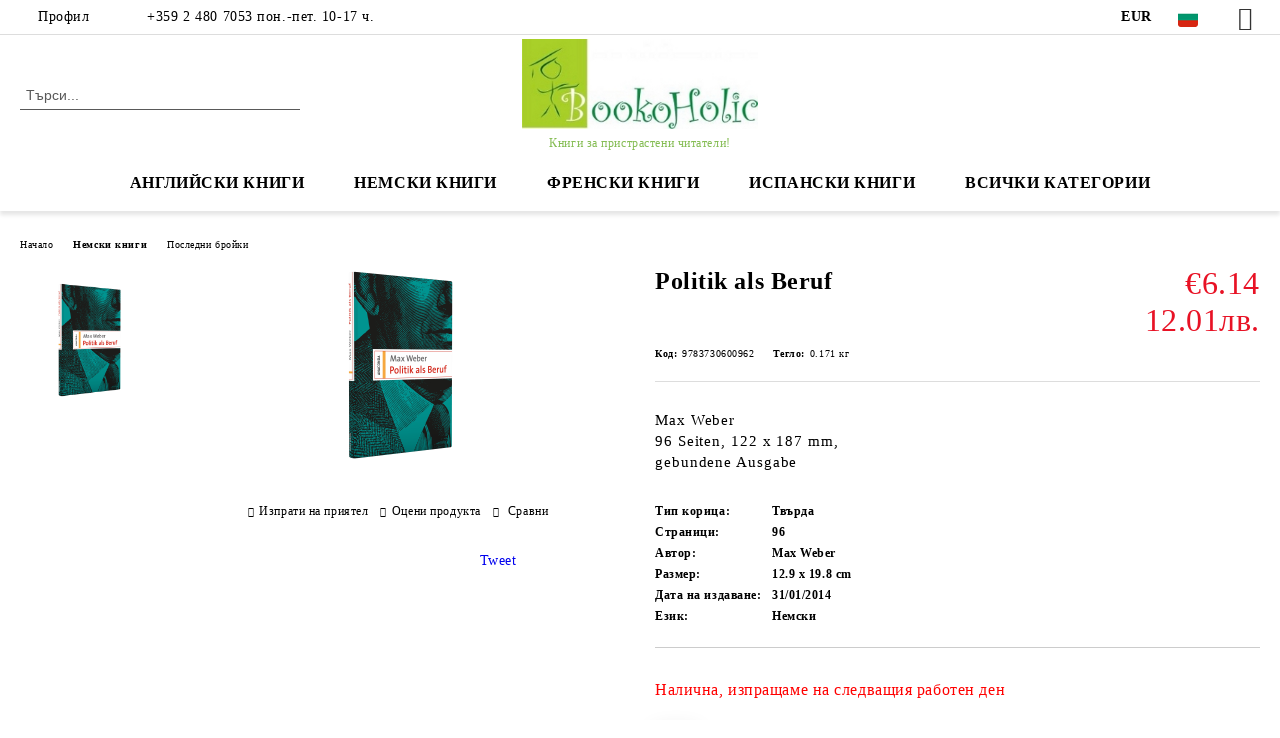

--- FILE ---
content_type: text/html; charset=utf-8
request_url: https://bookoholic.net/product/2935/politik-als-beruf.html
body_size: 23038
content:
<!DOCTYPE html>
<html lang="bg">
<head>
	<meta http-equiv="Content-Type" content="text/html; charset=utf-8" />
<meta http-equiv="Content-Script-Type" content="text/javascript" />
<meta http-equiv="Content-Style-Type" content="text/css" />
<meta name="description" content="Max Weber
96 Seiten, 122 x 187 mm,
gebundene Ausgabe  Die Politik bedeutet ein starkes langsames Bohren von harten Brettern mit Leidenschaft und Augenmaß zugleich&#039; – treffender als mit den Worten Max Webers (1864–1920) lässt sich der Kern echten politischen Handelns kaum beschreiben. In seinem berühmten Essay &#039;Politik als Beruf&#039; prägte der Soziologe seine grundlegende Unterscheidung zwischen Gesinnungs- und Verantwortungsethik: Der redliche, re" />
<meta name="keywords" content="Politik, Beruf, Weber, Seiten, gebundene" />
<meta name="twitter:card" content="summary" /><meta name="twitter:site" content="@server.seliton.com" /><meta name="twitter:title" content="Politik als Beruf" /><meta name="twitter:description" content="Max Weber
96 Seiten, 122 x 187 mm,
gebundene Ausgabe  Die Politik bedeutet ein starkes langsames Bohren von harten Brettern mit Leidenschaft und Augenmaß zugleich&#039; – treffender als mit den Worten Max Webers (1864–1920) lässt sich der Kern echten politischen Handelns kaum beschreiben. In seinem berühmten Essay &#039;Politik als Beruf&#039; prägte der Soziologe seine grundlegende Unterscheidung zwischen Gesinnungs- und Verantwortungsethik: Der redliche, re" /><meta name="twitter:image" content="http://bookoholic.net/userfiles/productimages/product_2266.jpg" />
<title>Politik als Beruf</title>
<link rel="canonical" href="https://bookoholic.net/product/2935/politik-als-beruf.html" />

<link rel="stylesheet" type="text/css" href="/userfiles/css/css_100_115.css" />
<script type="text/javascript" src="/userfiles/css/js_100_103.js"></script>
<meta name="viewport" content="width=device-width, initial-scale=1" />
<link rel="alternate" type="application/rss+xml" title="Новини" href="/module.php?ModuleName=com.summercart.rss&amp;UILanguage=bg&amp;FeedType=News" />
<script type="text/javascript">
$(function(){
	$('.innerbox').colorbox({minWidth: 500, minHeight: 300, maxWidth: '90%', maxHeight: '96%'});
		var maxProducts = 7;
	var httpsDomain = 'https://bookoholic.net/';
	var searchUrl = '/search.html';
	var seeMoreText = 'вижте още';
	
	SC.Util.initQuickSearch(httpsDomain, maxProducts, searchUrl, seeMoreText);
	});

SC.storeRoot = 'https://bookoholic.net/';
SC.storeRootPath = '/';
SC.ML.PROVIDE_VALID_EMAIL = 'Трябва да предоставите валиден имейл адрес:';
SC.JSVersion = '';
</script>
<!-- Start cookieyes banner --> <script id="cookieyes" type="text/javascript" src="https://cdn-cookieyes.com/client_data/7a9a91f26b1c2ae42d3f26f9/script.js"></script> <!-- End cookieyes banner -->


		<script type="application/ld+json">
			{
				"@context": "https://schema.org",
				"@type": "BreadcrumbList",
				"itemListElement":
				[
					{
						"@type": "ListItem",
						"position": 1,
						"item":
						{
							"@id": "https://bookoholic.net/",
							"name": "Начало"
						}
					},
					{
						"@type": "ListItem",
						"position": 2,
						"item":
						{
							"@id": "https://bookoholic.net/category/25/nemski-knigi.html",
							"name": "Немски книги"
						}
					},
					{
						"@type": "ListItem",
						"position": 3,
						"item":
						{
							"@id": "https://bookoholic.net/category/89/posledni-broyki.html",
							"name": "Последни бройки"
						}
					},
					{
						"@type": "ListItem",
						"position": 4,
						"item":
						{
							"@id": "https://bookoholic.net/product/2935/politik-als-beruf.html",
							"name": "Politik als Beruf"
						}
					}
				]
			}
		</script>





<meta property="og:site_name" content="Букохолик ЕООД" /><meta property="og:locality" content="Sofia" /><meta property="og:street-address" content="жк. Лагера, бл. 36" /><meta property="og:postal-code" content="1612" /><meta property="og:country-name" content="България" /><meta property="og:email" content="sales@bookoholic.net" /><meta property="og:phone_number" content="+359 2 480 7053 пон.-пет. 10-17 ч." /><meta property="og:type" content="product" /><meta property="og:title" content="Politik als Beruf" /><meta property="og:url" content="https://bookoholic.net/product/2935/politik-als-beruf.html" /><meta property="og:image" content="https://bookoholic.net/userfiles/productimages/product_2266.jpg" /><meta property="og:description" content="Max Weber
96 Seiten, 122 x 187 mm,
gebundene Ausgabe" /><script type="text/javascript">
!function() {
	var scEOFacebook = new SCEvents('FB_E_T');
	scEOFacebook.sendCategoryIsEnabled = false;
	scEOFacebook.sendCategoryParams = [];
	
	scEOFacebook.sendBrandIsEnabled = false;
	scEOFacebook.sendBrandParams = [];
	
	scEOFacebook.sendProductIsEnabled = true;
	scEOFacebook.sendProductParams = {"id":2935,"parentId":0,"name":"Politik als Beruf","url":"https:\/\/bookoholic.net\/product\/2935\/politik-als-beruf.html","img":"https:\/\/bookoholic.net\/userfiles\/productimages\/product_2266.jpg","currency":"EUR","price":"6.14","promo":"0","brand":{"id":52,"name":" Anaconda Verlag"},"category":[{"id":89,"name":"Последни бройки","parent":25,"breadcrumb":[{"id":25,"name":"Немски книги","parent":false},{"id":89,"name":"Последни бройки","parent":25}]}],"inventory":{"variations":false,"stock":true}};
	scEOFacebook.sendProductsListingParams = {"2935":{"isEnabled":false,"params":{"id":2935,"name":"Politik als Beruf","url":"https:\/\/bookoholic.net\/product\/2935\/politik-als-beruf.html","img":"https:\/\/bookoholic.net\/userfiles\/productimages\/product_2266.jpg","currency":"EUR","price":"6.14","promo":"0","brand":{"id":52,"name":" Anaconda Verlag"},"category":[{"id":89,"name":"Последни бройки","parent":25,"breadcrumb":[{"id":25,"name":"Немски книги","parent":false},{"id":89,"name":"Последни бройки","parent":25}]}],"inventory":{"variations":false,"stock":true}}}};
	
	scEOFacebook.pageCode = "com.summercart.dynamic_page.product";
	
	scEOFacebook.visitHelpPageIsEnabled = false;
	
	scEOFacebook.cartProductIds = [];
	scEOFacebook.cartCustomerCurrency = 'EUR';
	scEOFacebook.cartSubTotal = '0.00';
	
	scEOFacebook.orderInfo = false;
	
	scEOFacebook.trackProductsOnCategoryPages = 1;
	
	scEOFacebook.eventCode = '0';
	scEOFacebook.eventId = '1770060082.1964-0';
	
	!function(f,b,e,v,n,t,s){if(f.fbq)return;n=f.fbq=function(){n.callMethod?
	n.callMethod.apply(n,arguments):n.queue.push(arguments)};if(!f._fbq)f._fbq=n;
	n.push=n;n.loaded=!0;n.version='2.0';n.queue=[];t=b.createElement(e);t.async=!0;
	t.src=v;s=b.getElementsByTagName(e)[0];s.parentNode.insertBefore(t,s)}(window,
	document,'script','//connect.facebook.net/en_US/fbevents.js');
	fbq('init', '434203767688653', {});
	fbq('track', 'PageView', {}, {eventID: scEOFacebook.eventId});
	
	scEOFacebook.init();
	
	window.fq = fbq; /* work-around for spurious errors in Facebook Pixel Helper */
	$(document).on(scEOFacebook.getEventStr('tracking:view-product'), function(event, product) {
		const productId = product.parentId ? product.parentId : product.id;
		fq('track', 'ViewContent', {value: (parseFloat(product.promo) !== 0 ? product.promo : product.price), currency: product.currency, content_name: product.name, content_type: 'product', content_ids: productId}, {eventID: scEOFacebook.eventId});
	});
	$(document).on(scEOFacebook.getEventStr('tracking:view-category'), function(event, category, pageWrapper) {
		var breadcrumb = [];
		var productIds = [];
		for (i in category.breadcrumb) {
			breadcrumb.push(category.breadcrumb[i].name);
		}
		if (typeof pageWrapper == 'undefined')
			pageWrapper = 'body';
		
		$(pageWrapper).find('.js-has-data-productId').each(function() {
			productIds.push($(this).attr('data-productId'));
		});
		if (scEOFacebook.trackProductsOnCategoryPages) {
			fq('track', 'ViewContent', {content_name: category.name, content_category: breadcrumb.join(' > '), content_type: 'product', content_ids: productIds}, {eventID: scEOFacebook.eventId});
		}
	});
	$(document).on(scEOFacebook.getEventStr('tracking:infinite-scroll-loaded'), function(event, category, pageWrapper) {
		$(document).trigger(scEOFacebook.getEventStr('tracking:view-category'), [category, pageWrapper]);
	});
	$(document).on(scEOFacebook.getEventStr('tracking:view-brand'), function(event, brand) {
		fq('track', 'ViewContent', {content_name: brand.name}, {eventID: scEOFacebook.eventId});
	});
	$(document).on(scEOFacebook.getEventStr('tracking:register'), function(event, data) {
		fq('track', 'CompleteRegistration', {content_name: data.email});
	});
	$(document).on(scEOFacebook.getEventStr('tracking:search'), function(event, searchPhrase) {
		fq('track', 'Search', {search_string: searchPhrase});
	});
	$(document).on(scEOFacebook.getEventStr('tracking:add-to-wishlist'), function(event, product) {
		fq('track', 'AddToWishlist', {value: (parseFloat(product.promo) !== 0 ? product.promo : product.price), currency: product.currency, content_name: product.name, content_type: 'product', content_ids: product.id, content_category: getFacebookETCategoryBranch(product)});
	});
	$(document).on(scEOFacebook.getEventStr('tracking:add-to-cart'), function(event, promisesArray, product, productVariantId, quantity) {
		
		var eventSent = $.Deferred();
		promisesArray.push(eventSent.promise());
		
		/*
			Facebook does not support callback for when data is actually sent.
			fbevents.js uses 'new Image()' for payloads up to 2048 bytes, 'new XMLHttpRequest' for bigger. AddToCart is just one product and never goes over the limit
		*/
		var OriginalImage = window.Image;
		window.Image = function (width, height) {
			var img = new OriginalImage(width, height);
			img.onload = function () {
				eventSent.resolve(); // Inform that the facebook has received the data
			};
			return img;
		};
		
		const productId = product.parentId ? product.parentId : product.id;
		fq('track', 'AddToCart', {value: (parseFloat(product.promo) !== 0 ? product.promo : product.price), currency: product.currency, content_name: product.name, content_type: 'product', content_ids: productId, content_category: getFacebookETCategoryBranch(product)}, {eventID: scEOFacebook.eventId});
		
		window.Image = OriginalImage;
		
		setTimeout(function() {
			eventSent.resolve(); // 1 sec max wait time in case facebook hangs
		}, 1000);
	});
	
	function getFacebookETCategoryBranch(product)
	{
		if ((typeof(product.category) == 'undefined') || (product.category.length == 0)) {
			return '';
		}
		
		var category = product.category[0];
		var breadcrumb = [];
		for (i in category.breadcrumb) {
			breadcrumb.push(category.breadcrumb[i].name);
		}
		breadcrumb.push(category.name);
		return breadcrumb.join(' > ');
	}
}();
</script>
<!-- Google AdWords Dynamic Remarketing Tag -->
<script type="text/javascript" src="//www.googleadservices.com/pagead/conversion_async.js"></script>
<script type="text/javascript">
!function() {
	var scEOGoogleAWDynRem = new SCEvents('G_AW_D_R_T');
	
	scEOGoogleAWDynRem.sendCategoryIsEnabled = false;
	scEOGoogleAWDynRem.sendCategoryParams = [];
	
	scEOGoogleAWDynRem.sendBrandIsEnabled = false;
	scEOGoogleAWDynRem.sendBrandParams = [];
	
	scEOGoogleAWDynRem.sendProductIsEnabled = true;
	scEOGoogleAWDynRem.sendProductParams = {"id":2935,"parentId":0,"name":"Politik als Beruf","url":"https:\/\/bookoholic.net\/product\/2935\/politik-als-beruf.html","img":"https:\/\/bookoholic.net\/userfiles\/productimages\/product_2266.jpg","currency":"BGN","price":"12.01","promo":"0","brand":{"id":52,"name":" Anaconda Verlag"},"category":[{"id":89,"name":"Последни бройки","parent":25,"breadcrumb":[{"id":25,"name":"Немски книги","parent":false},{"id":89,"name":"Последни бройки","parent":25}]}],"inventory":{"variations":false,"stock":true}};
	scEOGoogleAWDynRem.sendProductsListingParams = {"2935":{"isEnabled":false,"params":{"id":2935,"name":"Politik als Beruf","url":"https:\/\/bookoholic.net\/product\/2935\/politik-als-beruf.html","img":"https:\/\/bookoholic.net\/userfiles\/productimages\/product_2266.jpg","currency":"BGN","price":"12.01","promo":"0","brand":{"id":52,"name":" Anaconda Verlag"},"category":[{"id":89,"name":"Последни бройки","parent":25,"breadcrumb":[{"id":25,"name":"Немски книги","parent":false},{"id":89,"name":"Последни бройки","parent":25}]}],"inventory":{"variations":false,"stock":true}}}};
	
	scEOGoogleAWDynRem.pageCode = "com.summercart.dynamic_page.product";
	
	scEOGoogleAWDynRem.visitHelpPageIsEnabled = false;
	
	scEOGoogleAWDynRem.cartProductIds = [];
	
	scEOGoogleAWDynRem.orderInfo = false;
	
	scEOGoogleAWDynRem.init();
	
	/* Sending data from the product page views */
	$(document).on(scEOGoogleAWDynRem.getEventStr('tracking:view-product'), function(event, product){
		if (!window.google_trackConversion) {
			return;
		}
		window.google_trackConversion({
			google_conversion_id: '1012281370',
			google_custom_params: {
				
				
					dynx_itemid: product.id,
					dynx_pagetype: 'offerdetail',
					dynx_totalvalue : (product.promo && product.promo !== 0) ? product.promo : product.price
				
			},
			google_remarketing_only: true
		});
	});
	
	/* Sending Data to view search results */
	$(document).on(scEOGoogleAWDynRem.getEventStr('tracking:search'), function(event, searchPhrase) {
		var search = $('[name="ProductIdsAdword"]').map(function(index, element){
			return $(element).attr('value');
		});
		var n = {},r=[];
		for(var i = 0; i < search.length; i++) {
			if (!n[search[i]]) {
				n[search[i]] = true; 
				r.push(search[i]); 
			}
		}
		/*var productIds = r.join();*/
		if (!window.google_trackConversion) {
			return;
		}
		window.google_trackConversion({
			google_conversion_id: '1012281370',
			google_custom_params: {
				
				
					dynx_itemid: r,
					dynx_pagetype: 'searchresults',
				
			},
			google_remarketing_only: true
		});
	});
	
	/* Sending Data to view category page */
	$(document).on(scEOGoogleAWDynRem.getEventStr('tracking:view-category'), function(event, category){
		var search = $('[name="ProductIdsAdword"]').map(function(index, element){
			return $(element).attr('value');
		});
		/* filter unique product ids */
		var n = {},r=[];
		for (var i = 0; i < search.length; i++) {
			if (!n[search[i]]) {
				n[search[i]] = true; 
				r.push(search[i]); 
			}
		}
		/*var productIds = r.join();*/
		if (!window.google_trackConversion) {
			return;
		}
		window.google_trackConversion({
			google_conversion_id: '1012281370',
			google_custom_params: {
				
				
					dynx_itemid: r,
					dynx_pagetype: 'searchresults'
				
			},
			google_remarketing_only: true
		});
	});

	/* Sending Data to view brand page */
	$(document).on(scEOGoogleAWDynRem.getEventStr('tracking:view-brand'), function(event, brand) {
		var search = $('[name="ProductIdsAdword"]').map(function(index, element){
			return $(element).attr('value');
		});
		/* filter unique product ids */
		var n = {},r=[];
		for (var i = 0; i < search.length; i++) {
			if (!n[search[i]]) {
				n[search[i]] = true; 
				r.push(search[i]); 
			}
		}
		/*var productIds = r.join();*/
		if (!window.google_trackConversion) {
			return;
		}
		window.google_trackConversion({
			google_conversion_id: '1012281370',
			google_custom_params: {
				
				
					dynx_itemid: r,
					dynx_pagetype: 'searchresults'
				
			},
			google_remarketing_only: true
		});
	});
	
	/* Sending Data on view help page */
	$(document).on(scEOGoogleAWDynRem.getEventStr('tracking:view-web-page'), function(event) {
		if (!window.google_trackConversion) {
			return;
		}
		window.google_trackConversion({
			google_conversion_id: '1012281370',
			google_custom_params: { 
				
				
					dynx_pagetype: 'other'
				
			},
			google_remarketing_only: true
		});
	});
	
	$(document).on(scEOGoogleAWDynRem.getEventStr('tracking:initiate-checkout'), function(event) {
		if (!window.google_trackConversion) {
			return;
		}
		window.google_trackConversion({
			google_conversion_id: '1012281370',
			google_custom_params: {
				
				
					dynx_itemid: scEOGoogleAWDynRem.cartProductIds,
					dynx_pagetype: 'conversionintent'
				
			},
			google_remarketing_only: true
		});
	});
	
	/* Sending Data on ordering */
	$(document).on(scEOGoogleAWDynRem.getEventStr('tracking:order-placed'), function(event, orderInfo) {
		var productIds = [];
		var priceTotal = 0;
		var orderItems = orderInfo.OrderItems;
		for (i in orderItems) {
				productIds.push(orderItems[i]['ProductID']);
				priceTotal += parseFloat(orderItems[i]['OrderItemPrice']);
		}
		if (!window.google_trackConversion) {
			return;
		}
		window.google_trackConversion({
			google_conversion_id: '1012281370',
			google_custom_params: {
				
				
					dynx_itemid: productIds,
					dynx_pagetype: 'conversion',
					dynx_totalvalue: priceTotal
				
			},
			google_conversion_format: '3',
			google_conversion_order_id: orderInfo.OrderID,
			google_conversion_currency: orderInfo.OrderCustomerCurrencyCode,
			google_conversion_value: orderInfo.OrderCustomerCurrencyTotal,
			google_conversion_label: orderInfo.OrderID,
			google_remarketing_only: false
		});
	});
	
	function getDynRemCategoryBranch(product) {
		var category = product.category[0];
		var breadcrumb = [];
		for (i in category.breadcrumb) {
			breadcrumb.push(category.breadcrumb[i].name);
		}
		breadcrumb.push(category.name);
		return breadcrumb.join(' > ');
	}
}();
</script>
<!-- /Google AdWords Dynamic Remarketing Tag --><!-- Global site tag (gtag.js) - Google Analytics -->
<script>
	window.gtag_loaded = true;
	window.dataLayer = window.dataLayer || [];
	function gtag(){dataLayer.push(arguments);}
	
			gtag('consent', 'default', {
			'ad_storage': 'granted',
			'ad_user_data': 'granted',
			'ad_personalization': 'granted',
			'analytics_storage': 'granted',
			'functionality_storage': 'granted',
			'personalization_storage': 'granted',
			'security_storage': 'granted'
		});
	</script>
<script async src="https://www.googletagmanager.com/gtag/js?id=G-Y4KT1NVFP2"></script>
<script>
	gtag('js', new Date());
	gtag('config', 'G-Y4KT1NVFP2', {'allow_enhanced_conversions':true});
</script>
<!-- /Global site tag (gtag.js) - Google Analytics -->
<script class="js-tracking-scripts" type="text/javascript">
</script>
<script type="module" >
	import { GoogleEcommerceGtag } from "/skins/orion/plugins/google_ecomerce_tracking_gtag/google_ecomerce_tracking_gtag.js?rev=0cfa903748b22c57db214c7229180c71ed34da8a";
	
	var googleEcommerce = new GoogleEcommerceGtag(
		{
			'tracking:add-to-cart' : 'onAddToCart',
			'tracking:remove-from-cart' : 'onRemoveFromCart',
			'tracking:add-to-wishlist' : 'onAddToWishList',
						'tracking:register' : 'onRegister',
									'tracking:search' : 'onSearch',
						'tracking:view-product' : 'onViewItem',
			'tracking:view-category' : 'onViewItemList',
			'tracking:view-promotion' : 'onViewPromotion'
		},
		{"sendCategoryIsEnabled":false,"sendBrandIsEnabled":false,"sendBrandParams":[],"sendProductIsEnabled":true,"sendProductParams":{"id":2935,"parentId":0,"name":"Politik als Beruf","url":"https:\/\/bookoholic.net\/product\/2935\/politik-als-beruf.html","img":"https:\/\/bookoholic.net\/userfiles\/productimages\/product_2266.jpg","currency":"EUR","price":"6.14","promo":"0","brand":{"id":52,"name":" Anaconda Verlag"},"category":[{"id":89,"name":"Последни бройки","parent":25,"breadcrumb":[{"id":25,"name":"Немски книги","parent":false},{"id":89,"name":"Последни бройки","parent":25}]}],"inventory":{"variations":false,"stock":true}},"sendProductsIsEnabled":false,"sendProductsListingParams":[{"isEnabled":false,"params":{"id":2935,"name":"Politik als Beruf","url":"https:\/\/bookoholic.net\/product\/2935\/politik-als-beruf.html","img":"https:\/\/bookoholic.net\/userfiles\/productimages\/product_2266.jpg","currency":"EUR","price":"6.14","promo":"0","brand":{"id":52,"name":" Anaconda Verlag"},"category":[{"id":89,"name":"Последни бройки","parent":25,"breadcrumb":[{"id":25,"name":"Немски книги","parent":false},{"id":89,"name":"Последни бройки","parent":25}]}],"inventory":{"variations":false,"stock":true}}}],"pageCode":"com.summercart.dynamic_page.product","visitHelpPageIsEnabled":false,"cartProductIds":[],"cartProducts":[],"cartCustomerCurrency":"","cartSubTotal":"","orderInfo":null,"customerEmail":"","sessionId":"","currency":"EUR"},
		false,
		'G-Y4KT1NVFP2'
	);
	
	googleEcommerce.register();
</script>
</head>

<body class="lang-bg dynamic-page dynamic-page-product layout-102 layout-type-wide products-per-row-4 " >


<div class="c-body-container js-body-container">
	<div class="c-body-container__sub">
		
		<header class="container c-header js-header-container">
						<div class="c-header__topline">
				<div class="c-header__topline-inner">
					<div class="c-header__profile js-header-login-section">
						<div class="c-header__profile-toggle-icon">Профил</div>
																								
												<div class="c-header__profile-dd">
							<a href="https://bookoholic.net/login.html" class="c-header__profile_link c-header__profile-login">Вход</a>
							<a href="https://bookoholic.net/register.html" class="c-header__profile_link c-header__profile-register">Регистрация</a>
						</div>
												
						<div class="c-header__phone-wrapper c-header__contacet-row">
							<a href="tel:+359 2 480 7053 пон.-пет. 10-17 ч." class="c-header__phone-number">+359 2 480 7053 пон.-пет. 10-17 ч.</a>
						</div>
					</div>
					
					<div class="c-header__lang-currency-social">
												<div class="c-header__currency js-header-currency">
							<span class="c-header__currency-label">Валута</span>
							<div class="c_header__currency-selected">
								<span class="c-header__currency-code-wrapper"><span class="c_header__currency-selected-code">EUR</span></span>
							</div>
							<input type="hidden" name="CurrencyID" class="CurrencyID" id="js-selected-currencyid" value="2" />
							<ul id="currency-list" class="c-header__currency-list">
																<li class="c-header__currency-selector js-currency-selector selected" id="currencyId_2">EUR</li>
																<li class="c-header__currency-selector js-currency-selector " id="currencyId_7">BGN</li>
															</ul>
						</div>
												
												<div class="c-header__language js-header-language">
							<span class="c-header__language-label">Език</span>
							<div class="language-container">
																								<div class="c_header__language-selected">
									<span class="c-header__language-code-wrapper language-has-selection"><img src="/userfiles/languages/2/jpeg/language_2_4fa8c581.jpg" width="30" height="30" alt="BG" /> <span class="c-header__language-code">BG</span></span>
								</div>
																
																<ul class="c-header__language-list">
																											<li class="c-header__language-dropdown">
									<a class="c-header__language-dropdown-link" href="/en/product/2935/politik-als-beruf.html">
										<img class="c-header__language-dropdown-image" src="/userfiles/languages/1/jpeg/language_1_5120083e.jpg" width="30" height="30" alt="EN"  />
										<span class="c-header__language-code">EN</span>
									</a>
									</li>
																		<li class="c-header__language-dropdown selected">
									<a class="c-header__language-dropdown-link" href="/product/2935/politik-als-beruf.html">
										<img class="c-header__language-dropdown-image" src="/userfiles/languages/2/jpeg/language_2_4fa8c581.jpg" width="30" height="30" alt="BG"  />
										<span class="c-header__language-code">BG</span>
									</a>
									</li>
																		<li class="c-header__language-dropdown">
									<a class="c-header__language-dropdown-link" href="/tr/product/2935.html">
										<img class="c-header__language-dropdown-image" src="/userfiles/languages/image_01808e8f05e34572ee405cc6cf04e1ea.jpg" width="30" height="30" alt="TR"  />
										<span class="c-header__language-code">TR</span>
									</a>
									</li>
																		<li class="c-header__language-dropdown">
									<a class="c-header__language-dropdown-link" href="/ro/product/2935.html">
										<img class="c-header__language-dropdown-image" src="/userfiles/languages/4/jpeg/language_4_512251f6.jpg" width="30" height="30" alt="RO"  />
										<span class="c-header__language-code">RO</span>
									</a>
									</li>
																	</ul>
															</div>
						</div>
												
						<div class="c-header__social-networks">
														<a class="c-header__social-icons social-network__fb" href="https://www.facebook.com/%D0%91%D1%83%D0%BA%D0%BE%D1%85%D0%BE%D0%BB%D0%B8%D0%BA-289842861115955/" target="_blank" title="Facebook"></a>
																																																							</div>
					</div>
				</div>
			</div>
			
			<div class="c-header__standard">
				<div class="c-header__search js-header-search">
					<div class="c-header__search-advanced"><a class="c-header__search-advanced-link" href="/search.html?action=dmAdvancedSearch">Разширено търсене</a></div>
					<form action="/search.html" class="c-header_search_form js-header-search-form">
						<input type="text" class="c-header__search_input js-header-search-input" id="sbox" name="phrase" value="" placeholder="Търси..." />
						<span class="c-header__search-button"><input type="submit" value="Търси" class="c-header__search-button-submit" /></span>
					</form>
				</div>
				
				<h2 class="c-header__logo c-header__logo--is-image">
				<a class="c-header__logo-link" href="/">
					<img class="c-header__logo-image" src="/userfiles/logo/logo-greeny2.jpg" alt="Букохолик ЕООД" width="328" height="125" />									</a>
				<span class="c-header__slogan-text" style="font-size: 18pt;color: #86bd55;">Книги за пристрастени читатели!</span>				</h2>
				
				<div class="c-header__info">
										
										<div class="c-header__cart js-header-cart js-header-mini-cart-wrapper">
												<div class="c-header__cart-wrapper">
							<div class="c-header__cart--empty-icon"></div>
						</div>
												
											</div>
									</div>
			</div>
			
			<div class="c-header__mobile">
				<ul class="c-header__mobile-menu">
					<li class="c-header__mobile-menu-item mobile-menu-item-nav js-mobile-menu-toggle-nav">
						<span class="c-header__mobile-menu-icon"></span>
					</li>
					<li class="c-header__mobile-menu-item mobile-menu-item-search">
						<svg xmlns="http://www.w3.org/2000/svg" width="24.811" height="24.811" viewBox="0 0 21.811 21.811">
							<g id="search-outline" transform="translate(-63.25 -63.25)">
								<path id="Path_113" data-name="Path 113" d="M72.182,64a8.182,8.182,0,1,0,8.182,8.182A8.182,8.182,0,0,0,72.182,64Z" fill="none" stroke="#000" stroke-miterlimit="10" stroke-width="1.5"/>
								<path id="Path_114" data-name="Path 114" d="M338.29,338.29,344,344" transform="translate(-260.004 -260.004)" fill="none" stroke="#000" stroke-linecap="round" stroke-miterlimit="10" stroke-width="1.5"/>
							</g>
						</svg>
						<div class="c-header__search c-header__search--mobile">
							<form action="/search.html" class="c-header_search_form js-header-search-form">
								<input type="text" class="c-header__search_input c-header__search_input--mobile js-header-search-input" id="js-search-phrase" name="phrase" value="" placeholder="Търси..." />
								<span class="c-header__search-button"><input type="submit" value="Търси" class="c-header__search-button-submit" /></span>
							</form>
						</div>
					</li>
					<li class="c-header__standard-logo-section">
						<h2 class="c-header__logo c-header__logo--is-image">
						<a href="/" alt="Лого">
							<img class="c-header__logo-image" src="/userfiles/logo/logo-greeny2.jpg" alt="Букохолик ЕООД" width="328" height="125" />													</a>
						</h2>
					</li>
					<li class="c-header__mobile-menu-item is-mobile-cart">
												
																		<div id="mobile-cart" class="mobile-menu-item-cart js-mobile-menu-item-cart">
							<svg xmlns="http://www.w3.org/2000/svg" width="31" height="30" viewBox="0 0 31 30">
								<g id="cart-41" transform="translate(1.5 0.5)">
									<circle id="Ellipse_37" data-name="Ellipse 37" cx="1.847" cy="1.847" r="1.847" transform="translate(9.451 24.148)" fill="#000812"/>
									<path id="Ellipse_37_-_Outline" data-name="Ellipse 37 - Outline" d="M1.847-.5A2.347,2.347,0,1,1-.5,1.847,2.35,2.35,0,0,1,1.847-.5Zm0,3.695A1.347,1.347,0,1,0,.5,1.847,1.349,1.349,0,0,0,1.847,3.195Z" transform="translate(9.451 24.148)"/>
									<circle id="Ellipse_38" data-name="Ellipse 38" cx="1.847" cy="1.847" r="1.847" transform="translate(20.166 24.148)" fill="#000812"/>
									<path id="Ellipse_38_-_Outline" data-name="Ellipse 38 - Outline" d="M1.847-.5A2.347,2.347,0,1,1-.5,1.847,2.35,2.35,0,0,1,1.847-.5Zm0,3.695A1.347,1.347,0,1,0,.5,1.847,1.349,1.349,0,0,0,1.847,3.195Z" transform="translate(20.166 24.148)"/>
									<path id="Path_88" data-name="Path 88" d="M22.352,21.855H10.732a3.527,3.527,0,0,1-3.357-3.112L4.066,2.843H.709a1,1,0,0,1,0-2h4.17a1,1,0,0,1,.979.8l.877,4.215H26.709a1,1,0,0,1,.986,1.167L25.714,18.714l0,.02A3.529,3.529,0,0,1,22.352,21.855Zm-15.2-14L9.334,18.344l0,.016c.138.723.577,1.5,1.394,1.5h11.62c.814,0,1.253-.766,1.393-1.486L25.525,7.854Z" transform="translate(0 0)"/>
									<rect id="Rectangle_179" data-name="Rectangle 179" width="31" height="30" transform="translate(-1.5 -0.5)" fill="none"/>
								</g>
							</svg>
						</div>
												
																	</li>
				</ul>
			</div>
			<div class="c-mobile-holder"></div>
		</header><!-- header container -->
<main>
<div class="o-column c-layout-top o-layout--horizontal c-layout-top__sticky sticky js-layout-top">
	<div class="c-layout-wrapper c-layout-top__sticky-wrapper">
		<div class="o-box c-box-main-menu js-main-menu-box">
	<div class="c-mobile__close js-mobile-close-menu"></div>
	<div class="c-mobile__phone js-mobile-phone-content"></div>
	<div class="c-mobile__nav">
		<div class="c-mobile__nav-item is-menu js-mobile-toggle-menu is-active"><span>Меню</span></div>
		<div class="c-mobile__nav-item is-profile js-mobile-toggle-profile"><span>Профил</span></div>
		<div class="c-mobile__nav-item is-int js-mobile-toggle-int"><i class="js-mobile-current-flag"></i><span>Език</span></div>
	</div>
	
	<div class="o-box-content c-box-main-menu__content">
		<ul class="c-box-main-menu__list">
						<li class=" c-box-main-menu__item js-box-main-menu__item">
				<a href="/category/16/angliyski-knigi.html" title="АНГЛИЙСКИ КНИГИ" class="c-box-main-menu__item-link">
										АНГЛИЙСКИ КНИГИ
					<span class="c-box-main-menu__mobile-control js-mobile-control"><span>+</span></span>
				</a>
							</li>
						<li class=" c-box-main-menu__item js-box-main-menu__item">
				<a href="/category/25/nemski-knigi.html" title="НЕМСКИ КНИГИ" class="c-box-main-menu__item-link">
										НЕМСКИ КНИГИ
					<span class="c-box-main-menu__mobile-control js-mobile-control"><span>+</span></span>
				</a>
							</li>
						<li class=" c-box-main-menu__item js-box-main-menu__item">
				<a href="/category/61/frenski-knigi.html" title="ФРЕНСКИ КНИГИ" class="c-box-main-menu__item-link">
										ФРЕНСКИ КНИГИ
					<span class="c-box-main-menu__mobile-control js-mobile-control"><span>+</span></span>
				</a>
							</li>
						<li class=" c-box-main-menu__item js-box-main-menu__item">
				<a href="/category/80/ispanski-knigi.html" title="ИСПАНСКИ КНИГИ" class="c-box-main-menu__item-link">
										ИСПАНСКИ КНИГИ
					<span class="c-box-main-menu__mobile-control js-mobile-control"><span>+</span></span>
				</a>
							</li>
						<li class="menu-item-mega-menu c-box-main-menu__item js-box-main-menu__item has-submenus">
				<a href="#" title="ВСИЧКИ КАТЕГОРИИ" class="c-box-main-menu__item-link">
										ВСИЧКИ КАТЕГОРИИ
					<span class="c-box-main-menu__mobile-control js-mobile-control"><span>+</span></span>
				</a>
									<ul class="c-mega-menu__rows-list js-mega-menu-list">
		<li class="c-mega-menu__row js-mega-menu__row">
					<div class="c-mega-menu__title-box c-mega-menu__titile-width-100% js-mega-menu-title-box" style="width:100%;"></div>
			<div class="c-mega-menu__content-box c-mega-menu__content-width-100% js-mega-menu-content-box" style="width:100%;"><div id="box-megabox-0-1-28" class="c-box c-box--megabox-0-1-28 c-box-categories js-box-categories ">

		
		
	<ul class="c-box-categories__list">
				<li class="c-box-categories__category c-box-categories__categories-per-row-4">
			<a class="c-box-categories__category-title-link" href="/category/16/angliyski-knigi.html" title="Английски книги (12785)">
								<div class="c-box-categories__category-name-wrapper">
					<span class="c-box-categories__category-name">Английски книги</span> 
									</div>
			</a>
		</li>
				<li class="c-box-categories__category c-box-categories__categories-per-row-4">
			<a class="c-box-categories__category-title-link" href="/category/25/nemski-knigi.html" title="Немски книги (1275)">
								<div class="c-box-categories__category-name-wrapper">
					<span class="c-box-categories__category-name">Немски книги</span> 
									</div>
			</a>
		</li>
				<li class="c-box-categories__category c-box-categories__categories-per-row-4">
			<a class="c-box-categories__category-title-link" href="/category/61/frenski-knigi.html" title="Френски книги (386)">
								<div class="c-box-categories__category-name-wrapper">
					<span class="c-box-categories__category-name">Френски книги</span> 
									</div>
			</a>
		</li>
				<li class="c-box-categories__category c-box-categories__categories-per-row-4">
			<a class="c-box-categories__category-title-link" href="/category/80/ispanski-knigi.html" title="Испански книги (284)">
								<div class="c-box-categories__category-name-wrapper">
					<span class="c-box-categories__category-name">Испански книги</span> 
									</div>
			</a>
		</li>
				<li class="c-box-categories__category c-box-categories__categories-per-row-4">
			<a class="c-box-categories__category-title-link" href="/category/59/razprodazhbi.html" title="РАЗПРОДАЖБИ (552)">
								<div class="c-box-categories__category-name-wrapper">
					<span class="c-box-categories__category-name">РАЗПРОДАЖБИ</span> 
									</div>
			</a>
		</li>
				<li class="c-box-categories__category c-box-categories__categories-per-row-4">
			<a class="c-box-categories__category-title-link" href="/category/1/balgarski-knigi.html" title="Български книги (81)">
								<div class="c-box-categories__category-name-wrapper">
					<span class="c-box-categories__category-name">Български книги</span> 
									</div>
			</a>
		</li>
				<li class="c-box-categories__category c-box-categories__categories-per-row-4">
			<a class="c-box-categories__category-title-link" href="/category/82/italianski-knigi.html" title="Италиански книги (4)">
								<div class="c-box-categories__category-name-wrapper">
					<span class="c-box-categories__category-name">Италиански книги</span> 
									</div>
			</a>
		</li>
				<li class="c-box-categories__category c-box-categories__categories-per-row-4">
			<a class="c-box-categories__category-title-link" href="/category/52/podaratsi-kalendari-knigorazdeliteli.html" title="Подаръци, календари, книгоразделители (150)">
								<div class="c-box-categories__category-name-wrapper">
					<span class="c-box-categories__category-name">Подаръци, календари, книгоразделители</span> 
									</div>
			</a>
		</li>
				<li class="c-box-categories__category c-box-categories__categories-per-row-4">
			<a class="c-box-categories__category-title-link" href="/category/75/kartichki.html" title="Картички (26)">
								<div class="c-box-categories__category-name-wrapper">
					<span class="c-box-categories__category-name">Картички</span> 
									</div>
			</a>
		</li>
				<li class="c-box-categories__category c-box-categories__categories-per-row-4">
			<a class="c-box-categories__category-title-link" href="/category/50/karti-i-patevoditeli.html" title="Карти и пътеводители (109)">
								<div class="c-box-categories__category-name-wrapper">
					<span class="c-box-categories__category-name">Карти и пътеводители</span> 
									</div>
			</a>
		</li>
				<li class="c-box-categories__category c-box-categories__categories-per-row-4">
			<a class="c-box-categories__category-title-link" href="/category/77/harry-potter.html" title="Harry Potter (64)">
								<div class="c-box-categories__category-name-wrapper">
					<span class="c-box-categories__category-name">Harry Potter</span> 
									</div>
			</a>
		</li>
				<li class="c-box-categories__category c-box-categories__categories-per-row-4">
			<a class="c-box-categories__category-title-link" href="/category/87/ruski-knigi.html" title="Руски книги (5)">
								<div class="c-box-categories__category-name-wrapper">
					<span class="c-box-categories__category-name">Руски книги</span> 
									</div>
			</a>
		</li>
				<li class="c-box-categories__category c-box-categories__categories-per-row-4">
			<a class="c-box-categories__category-title-link" href="/category/88/igri-i-pazeli.html" title="Игри и пъзели (37)">
								<div class="c-box-categories__category-name-wrapper">
					<span class="c-box-categories__category-name">Игри и пъзели</span> 
									</div>
			</a>
		</li>
			</ul>

</div></div>
			</li>
	</ul>

							</li>
					</ul>
	</div>
	
	<div class="c-mobile__profile-content js-mobile-profile-content" style="display: none;"></div>
	
	<div class="c-mobile__int-content js-mobile-int-content" style="display: none;"></div>

</div>

<script type="text/javascript">
	$(function(){
		if ($(window).width() <= 1110) {
			$('.js-mobile-menu-toggle-nav').click(function(){
				$('.js-main-menu-box').addClass('is-active');
			});

			$('.js-mobile-toggle-menu').click(function(){
				$(this).addClass('is-active');
				$('.c-box-main-menu__content').show();

				$('.js-mobile-toggle-profile').removeClass('is-active');
				$('.js-mobile-profile-content').hide();
				$('.js-mobile-toggle-int').removeClass('is-active');
				$('.js-mobile-int-content').hide();
			});
			$('.js-mobile-toggle-profile').click(function(){
				$(this).addClass('is-active');
				$('.js-mobile-profile-content').show();

				$('.js-mobile-toggle-menu').removeClass('is-active');
				$('.c-box-main-menu__content').hide();
				$('.js-mobile-toggle-int').removeClass('is-active');
				$('.js-mobile-int-content').hide();
			});
			$('.js-mobile-toggle-int').click(function(){
				$(this).addClass('is-active');
				$('.js-mobile-int-content').show();

				$('.js-mobile-toggle-profile').removeClass('is-active');
				$('.js-mobile-profile-content').hide();
				$('.js-mobile-toggle-menu').removeClass('is-active');
				$('.c-box-main-menu__content').hide();
			});

			$('.js-mobile-close-menu').click(function(){
				$('.js-main-menu-box').removeClass('is-active');
				$('.js-mobile-menu-item-nav').toggleClass('is-active');
			});
			var currentFlag = $('.c_header__language-selected .c-header__language-code-wrapper').html();
			$('.js-mobile-current-flag').append(currentFlag);

			if ($('.js-header-language').length == 0 && $('.js-header-currency').length == 0) {
				$('.js-mobile-toggle-int').hide();
			}
		}
	});
</script>
	</div>
</div>

<div class="c-layout-main js-layout-main">
		<div id="c-layout-main__column-left" class="o-layout--vertical c-layout-main--wide">
		<div class="c-layout-wrapper">
			
			<div id="product-page" class="c-page-product"
	 xmlns:product="http://search.yahoo.com/searchmonkey/product/"
	 xmlns:rdfs="http://www.w3.org/2000/01/rdf-schema#"
	 xmlns:media="http://search.yahoo.com/searchmonkey/media/"
	 xmlns:review="http://purl.org/stuff/rev#"
	 xmlns:use="http://search.yahoo.com/searchmonkey-datatype/use/"
	 xmlns:currency="http://search.yahoo.com/searchmonkey-datatype/currency/"
	 itemscope itemtype="http://schema.org/Product">
	
	<div class="c-breadcrumb c-breadcrumb__list">
		<span class="c-breadcrumb__item"><a href="/" class="c-breadcrumb__item-link">Начало</a> </span>
				<span class="c-breadcrumb__separator"></span>
		<span class="c-breadcrumb__item"><a href="/category/25/nemski-knigi.html" class="c-breadcrumb__item-link">Немски книги</a></span>
				<span class="c-breadcrumb__separator"></span>
		<span class="c-breadcrumb__item"><a href="/category/89/posledni-broyki.html" class="c-breadcrumb__item-link">Последни бройки</a></span>
				<span class="c-breadcrumb__item--last">Politik als Beruf</span>
	</div>
	
	<div class="o-page-content">
		<div class="c-dynamic-area c-dynamic-area__top"></div>
		
		<div class="c-product__top-area">
				<!-- Description Price Block -->
			<div class="product-page-description-price-block">
				<div class="c-product-page__product-name-and-price">
					<h1 class="c-product-page__product-name fn js-product-name-holder" property="rdfs:label" itemprop="name">
						Politik als Beruf
					</h1>
											<div id="ProductPricesHolder" class="c-product-page__product-price-wrapper js-product-prices-holder">
														<div class="c-product-page__product-price-section u-dual-price__product-page is-price-with-tax">
			
	
		<!-- Show prices with taxes applied. -->
			
						
		<!-- The product has no price modifiers. It may have wholesale price. -->
				<!-- No wholesale price. The list price is the final one. No discounts. -->
		<div class="c-price-exclude-taxes product-price u-price__base__wrapper u-dual-price__big-price" itemprop="offers" itemscope itemtype="http://schema.org/Offer">
			<span class="c-price-exclude-taxes__no-wholesale-price-list-label what-price u-price__base__label">Цена:</span>
			<span class="c-price-exclude-taxes__no-wholesale-price-list-price taxed-price-value u-price__base__value">
				€6.14
								<span class="c-price-exclude-taxes__no-wholesale-price-list-price taxed-price-value u-product-page__price-dual-currency">12.01лв.</span>
							</span>
			<span class="c-price-exclude-taxes__no-wholesale-price-list-price-digits price" style="display:none;" itemprop="price">6.14</span>
			<span class="c-price-exclude-taxes__no-wholesale-price-currency currency" style="display:none;" itemprop="priceCurrency">EUR</span>
			<link itemprop="url" href="/product/2935/politik-als-beruf.html" />
			<meta itemprop="availability" content="https://schema.org/InStock" />
			
		</div>
				
				
			
		
		
		



	
	</div>													</div>
									</div>
				
				<ul class="c-product-page__product-features">
										
					
										<li class="c-product-page__product-code-wrapper">
						<div class="c-product-page__product-code-label">Код:</div>
						<div id="ProductCode" class="c-product-page__product-code sku js-product-page__product-code u-ellipsis" property="product:identifier" datatype="use:sku" itemprop="sku">9783730600962</div>
					</li>
															<li class="c-product-page__product-weight-wrapper">
						<div class="c-product-page__product-weight-label">Тегло:</div>
						<div class="c-product-page__weight" itemprop="weight">
							<span id="ProductWeight" class="c-product-page__weight-value js-product-page__product-weight" property="product:weight">0.171</span>
							<span class="c-product-page__weight-unit">кг</span>
						</div>
					</li>
									</ul>
				
								
				<div class="c-product-page__product-details">
					<div class="c-product-page__product-description-wrapper">
												<div class="c-product-page__product-description s-html-editor description" property="rdfs:comment" itemprop="description">Max Weber<br />
96 Seiten, 122 x 187 mm,<br />
gebundene Ausgabe </div>
																								
											</div>
					
					<!-- Cart form -->
					<form action="https://bookoholic.net/cart.html" method="post" id="cart_form" class="c-product-page__cart-form item " >
						<div class="product-page__price-and-options">
													</div>
					
												<ul class="c-product-page__attributes-list item">
															<li class="c-product-page__attribute-item">
									<div class="c-product-page__attribute-name">Тип корица:</div>
									<div class="c-product-page__attribute-value">
										Твърда
										
																				
										<span class="c-product-page__attribute-unit"></span>
																			</div>
								</li>
															<li class="c-product-page__attribute-item">
									<div class="c-product-page__attribute-name">Страници:</div>
									<div class="c-product-page__attribute-value">
										96
										
																				
										<span class="c-product-page__attribute-unit"></span>
																			</div>
								</li>
															<li class="c-product-page__attribute-item">
									<div class="c-product-page__attribute-name">Автор:</div>
									<div class="c-product-page__attribute-value">
										 Max Weber
										
																				
										<span class="c-product-page__attribute-unit"></span>
																			</div>
								</li>
															<li class="c-product-page__attribute-item">
									<div class="c-product-page__attribute-name">Размер:</div>
									<div class="c-product-page__attribute-value">
										12.9 x 19.8 cm
										
																				
										<span class="c-product-page__attribute-unit"></span>
																			</div>
								</li>
															<li class="c-product-page__attribute-item">
									<div class="c-product-page__attribute-name">Дата на издаване:</div>
									<div class="c-product-page__attribute-value">
										31/01/2014
										
																				
										<span class="c-product-page__attribute-unit"></span>
																			</div>
								</li>
															<li class="c-product-page__attribute-item">
									<div class="c-product-page__attribute-name">Език:</div>
									<div class="c-product-page__attribute-value">
										Немски
										
																				
										<span class="c-product-page__attribute-unit"></span>
																			</div>
								</li>
													</ul>
												
						<div class="c-product-page__buy-buttons">
							<div class="c-product-page__availability-label availability s-html-editor js-availability-label" style="display: block">
								<p><span style="font-size:16px;"><span style="color:#FF0000;">Налична, изпращаме на следващия работен ден</span></span></p>

							</div>
							
														<div class="c-product-page__add-to-wishlist-button">
								<span class="c-product-page__wishlist-buttons js-button-wish no-in-wishlist">
	<a style="display: none" rel="nofollow" href="https://bookoholic.net/wishlist.html" title="Добавен в Желани" class="c-product-page__button-wishlist is-in-wishlist js-wishlist-link js-has-in-wishlist" data-product-id="2935" data-item-id="0"><span class="c-product-page__button-wishlist-text">Добавен в Желани</span></a>
	<a rel="nofollow" href="https://bookoholic.net/wishlist.html" title="Добави в желани" class="c-product-page__button-wishlist not-in-wishlist js-wishlist-link js-no-in-wishlist" data-product-id="2935" data-item-id="0"><span class="c-product-page__button-wishlist-text">Добави в желани</span></a>
</span>
<script type="text/javascript">
$(function () {
	SC.Wishlist.getData = function (object) {
		var data = $('#cart_form').serialize();
		if (object.hasClass('js-has-in-wishlist')) {
			data += '&action=removeItem&submitType=ajax&WishlistItemID=' + object.data('item-id');
		} else {
			data += '&action=addItem&submitType=ajax&ProductID=' + object.data('product-id');
		}
		
		return data;
	}
})
</script>
							</div>
														
																												<div class="c-product-page__email-me-when-available-button">
								<span style="display:none;" class="c-product-page__wishlist-email-me-when-available-buttons js-out-of-stock out-of-stock js-button-wish no-in-wishlist">
	<a style="display: none" rel="nofollow" href="https://bookoholic.net/wishlist.html" title="Абониран" class="c-product-page__button-wishlist-email-me-when-available is-in-wishlist js-wishlist-link js-has-in-wishlist" data-product-id="2935" data-item-id="0" data-item-type="2"><span class="c-product-page__button-wishlist-text">Абониран</span></a>
	<a rel="nofollow" href="https://bookoholic.net/wishlist.html" title="Извести ме при наличност" class="c-product-page__button-wishlist-email-me-when-available not-in-wishlist js-wishlist-link js-no-in-wishlist js-open-popup" data-product-id="2935" data-item-id="0" data-item-type="2"><span class="c-product-page__button-wishlist-text">Извести ме при наличност</span></a>
</span>
<div id="wishlist-popup-2" style="display: none;">
	<div class="c-product-page__wishlist-popup-wrapper js-wishlist-popup-2">
		<div class="c-product-page__wishlist-popup-product-image-wrapper">
			<img class="c-product-page__wishlist-popup-product-image js-wishlist-product-image" src="" alt="" title="">
		</div>
		<div class="c-product-page__wishlist-popup-fields-wrapper">
			<h2>Извести ме при наличност!</h2>
			<p>Въведете Вашият имейл адрес, ако желаете да бъдете информирани когато е наличен.</p>
			<div class="c-product-page__wishlist-popup-error js-wishlist-popup-error" style="display:none;"></div>
			<div class="c-product-page__wishlist-popup-field">
				<div class="c-product-page__wishlist-popup-field-title">Вашето име:*</div>
				<div class="c-product-page__wishlist-popup-field-input">
					<input type="text"  placeholder="Име" value="" class="js-wishlist-popup-field-input-name">
				</div>
			</div>
			<div class="c-product-page__wishlist-popup-field">
				<div class="c-product-page__wishlist-popup-field-title">Имейл:*</div>
				<div class="c-product-page__wishlist-popup-field-input">
					<input type="text" class="js-wishlist-popup-field-input-email"  placeholder="Имейл" value="">
				</div>
			</div>
		</div>
		<div class="c-product-page__wishlist-popup-submit-button js-wishlist-popup-submit-button">Извести ме</div>
	</div>
</div>
<script type="text/javascript">
$(function () {
					SC.Wishlist.ML_POPUP_ERROR_EMAIL_REQUIRED = 'Имейлът е задължителен.';
	SC.Wishlist.ML_POPUP_ERROR_EMAIL_NOT_VALID = 'Имейлът не е валиден.';
	SC.Wishlist.ML_POPUP_ERROR_NAME_REQUIRED = 'Името е задължително.';
	SC.Wishlist.getData = function (object) {
		var data = $('#cart_form').serialize();
		if (object.hasClass('js-has-in-wishlist')) {
			data += '&action=removeItem&submitType=ajax&WishlistItemID=' + object.data('item-id');
		} else {
			data += '&action=addItem&submitType=ajax&ProductID=' + object.data('product-id');
		}
		
		return data;
	}
})
</script>
							</div>
																					
							<div class="c-product-page__buy-buttons-wrapper">
								<!--// measure unit plugin inject //-->
																
								<div class="quantity availability add-to-cart js-button-add-to-cart-wrapper js-product-page__add-to-cart" >
									<span class="value-title" title="in_stock"></span>									<!--// measure unit plugin inject //-->
																		
																		<input aria-label="Брой" type="text" class="c-product-page__quantity-input js-quantity-input" name="Quantity" value="1" size="1" />
																		
									<!--// measure unit plugin inject //-->
																		
									<div class="c-button__add-to-cart-wrapper js-button-add-to-cart o-button-add-to-cart u-designer-button">
										<input type="submit" class="c-button c-button__add-to-cart js-button-add-to-cart o-button-add-to-cart-submit u-designer-button-submit" value="Добави в количка" />
										<span class="c-button__add-to-cart-icon o-button-add-to-cart-icon"></span>
									</div>
								</div>
								
																<div class="c-product-page__product-brand-wrapper" itemprop="brand" itemscope itemtype="http://schema.org/Organization">
																		
																		<meta itemprop="name" content=" Anaconda Verlag">
									<a class="c-product-page__product-brand-image-link" rel="product:brand" typeof="vcard:VCard commerce:Business" property="vcard:url" href="/brand/52/anaconda-verlag.html" itemprop="url">
										<img class="c-product-page__product-brand-image" src="/userfiles/manufacturer/image_7659c5f98970c571924d7b4b182f34e5.jpg" width="100" height="9" alt=" Anaconda Verlag" />
									</a>
																		
																	</div>
															</div>
						</div>
						
						<input type="hidden" name="action" value="dmAddToCart" />
						<input type="hidden" class="js-product-page-product-id" id="ProductID" name="ProductID" value="2935" />
						<input type="hidden" class="js-product-page-productvariant-id" id="ProductVariantID" name="ProductVariantID" value="" />
																													</form>
					
									</div>
				
							</div><!-- Description Price Block -->
			
			<!-- Images Block -->
			<div class="c-product-page__images-block">
				<div id="product-images" class="c-product-page__images-wrapper-of-all    ">
					<div class="c-product-page__image-section">
												
																		
						<div class="c-product-page__product-image js-product-image" >
							<div class="video-close js-video-close"><img src="/skins/orion/customer/images/close_video.png?rev=0cfa903748b22c57db214c7229180c71ed34da8a" width="32" height="32" alt="" loading="lazy" /></div>
							<div class="video-container js-video-container"></div>
														
																					<div class="product-image-a js-call-lightgallery">
																<a href="/userfiles/productlargeimages/product_2266.jpg" title="Politik als Beruf" class="c-product-page__product-image-with-zoom js-product-image-link js-cloud-zoom cloud-zoom" id="product-zoom" rel="position: 'inside', adjustX: 0, adjustY: 0">
																	<img class="c-product-page__product-image c-product-page__product-image-2935 js-product-image-default" rel="rdfs:seeAlso media:image" src="/userfiles/productimages/product_2266.jpg" alt="Politik als Beruf" itemprop="image" width="120" height="200" fetchpriority="high" loading="lazy"/>
									<meta property="og:image" content="https://bookoholic.net/userfiles/productimages/product_2266.jpg">
																</a>
															</div>
																				</div>
					</div>
					
					<div class="c-product-page__thumb-list-wrapper">
						<div class="c-product-page__thumb-list js-image-thumb-list">
														
							<!-- Product threesixty degree start -->
														
							<!-- Variant images -->
														
							<!-- Product images -->
														<span class="c-product-page__thumb-wrapper js-product-thumb-holder selected product-image-lightgallery" style="min-width:85px;" data-src="/userfiles/productlargeimages/product_2266.jpg">
																<a id="product-image-2266" href="/userfiles/productlargeimages/product_2266.jpg" title="Politik als Beruf" class="c-product-page__thumb-link js-product-thumb-link js-cloud-zoom-gallery cloud-zoom-gallery" rel="useZoom: 'product-zoom', smallImage: '/userfiles/productimages/product_2266.jpg'" ref="/userfiles/productimages/product_2266.jpg" data-largeimagewidth="120" data-largeimageheight="200">
																	<img src="/userfiles/productthumbs/thumb_2266.jpg" alt="Politik als Beruf" width="120" height="200" class="c-product-page__thumb-image" />
																</a>
															</span>
														
													</div>
					</div>
					
					<script type="text/javascript">
						var variantImagesOptions = {};
											
						$(function () {
							// Remove from Light Gallery default image duplicate
							$('.product-image-lightgallery').each(function() {
								if ($(this).find('.js-product-image-default').length == 0 && $(this).data('src') == $('.js-product-image-default').parents('.product-image-lightgallery').data('src')) {
									$(this).removeClass('product-image-lightgallery');
								}
							});
							if($('body').hasClass('u-variant__product-page-two')) {
								function scrollToVariantImage(ProductVariantSliderImageID) {
									if (!ProductVariantSliderImageID) {
										return;
									}
									
									const jQueryProductVariantSliderImage =  $('#' + ProductVariantSliderImageID);
									if (!jQueryProductVariantSliderImage.length) {
										return;
									}
									
									$('html, body').stop().animate({
										scrollTop: jQueryProductVariantSliderImage.offset().top
									}, 1000);
								}
								
								$(SC.ProductData.ProductVariantsEvent).on('variantChangedData', function (event, data) {
									scrollToVariantImage(data.variantData.ProductVariantSliderImageID);
								});
								
								$('#product-images .js-product-thumb-link').removeClass('js-cloud-zoom-gallery cloud-zoom-gallery');
							} else {
								$('#product-images .js-product-thumb-link').dblclick(function() {
									$(this).click();
									$('#product-images .js-product-image-link').click();
								});
							}
							
														$('#product-images .js-product-image-link').live('click', function() {
								if ($('#product-images .js-product-thumb-link[href="' + $('#product-images .js-product-image-link').attr('href') + '"]').length == 0) {
									$('#product-images').append('<span class="product-thumb-holder" style="display: none;"><a href="' + $('#product-images .js-product-image-link').attr('href') + '" title="' + $('#product-images .js-product-image-link').attr('title') + '" class="js-product-thumb-link js-cloud-zoom-gallery cloud-zoom-gallery" rel="useZoom: \'product-zoom\', smallImage: \'' + $('#product-images .js-product-image-link img').attr('src') + '\'"></a></span>');
								}
							});
				
							$('.mousetrap').live('click', function() {
								$('#product-images .js-product-image-link').click();
							});
														
							
												
							var lightGalleryOptions = {
								mode: 'lg-lollipop',
								download: false,
								actualSize: true,
								showThumbByDefault: false,
								closable: false,
								enableDrag: false,
								enableSwipe: true,
								infiniteZoom: true,
								zoom: true,
								enableZoomAfter: 300,
								addClass: 'lightgallery_main_wrapper',
								preload: 100,
								slideEndAnimation: false,
								selector: '.product-image-lightgallery'
							};
							
							function loadLightGallery(lightGalleryOptions) {
								if ( $.isFunction($.fn.lightGallery) ) {
									return;
								}
								
								$('head').append('<script type="text/javascript" src="/skins/assets/lightGallery/js/lightgallery.js?rev=0cfa903748b22c57db214c7229180c71ed34da8a"><\/script>' +
										'<script type="text/javascript" src="/skins/assets/lightGallery/js/plugins/lg-thumbnail.min.js?rev=0cfa903748b22c57db214c7229180c71ed34da8a"><\/script>' +
									'<script type="text/javascript" src="/skins/assets/lightGallery/js/plugins/lg-zoom.min.js?rev=0cfa903748b22c57db214c7229180c71ed34da8a"><\/script>' +
										'<link rel="stylesheet" type="text/css" href="/skins/assets/lightGallery/css/lightgallery.css?rev=0cfa903748b22c57db214c7229180c71ed34da8a" />');
								
								$('#product-images')
									.lightGallery(lightGalleryOptions)
									.on('onCloseAfter.lg', function () {
										$('.js-main-menu-box').parent('div').css('z-index', '999999');
									})
									.on('onAfterOpen.lg', function () {
										$('.lightgallery_main_wrapper .lg-item').css('width', $(window).width() + 20).css('overflow-y', 'auto');
									})
									.on('onBeforeSlide.lg', function (event, prevIndex, index) {
										$('.lightgallery_main_wrapper .lg-item').eq(index).find('.lg-img-wrap').show();
										$('.lightgallery_main_wrapper .lg-item').eq(prevIndex).find('.lg-img-wrap').hide();
										$('.lightgallery_main_wrapper .lg-item').css('overflow-y', 'hidden');
									})
									.on('onAfterSlide.lg', function () {
										$('.lightgallery_main_wrapper .lg-item').css('overflow-y', 'auto');
									});
							}
							$('.js-call-lightgallery').on('click', function() {
								loadLightGallery(lightGalleryOptions);
								var attrHref = $(this).find('.js-product-image-link').attr('href');
								$('.product-image-lightgallery[data-src="' + attrHref + '"]').trigger('click');
								lightGallery.refresh();
								return false;
							});
							
															loadLightGallery(lightGalleryOptions);
													});
					</script>
				</div>
				<!--// measure unit plugin inject //-->
								<div class="c-product-page__button-actions has-brand">
					<div class="c-product-page__send-to-friend-button c-product-page__button-actions-wrapper">
						<a rel="nofollow" class="c-button__send-to-friend" href="https://bookoholic.net/send_to_friend.php?ProductID=2935" id="sendToFriend" title="Изпрати на приятел">Изпрати на приятел</a>
					</div>
										<div class="c-product-page__rate-button c-product-page__button-actions-wrapper">
						<a rel="nofollow" href="/module.php?ModuleName=com.summercart.ratingactions&amp;action=acRate&amp;ProductID=2935" id="rateThisProduct" title="Оцени продукта">Оцени продукта</a>
					</div>
										
										<div class="c-product-page__comparison-button">
						<span class="ProductComparisonDetailsBox">
	<span class="c-product-page__comparison-button button-compare">
		<a rel="nofollow" onclick="return SC.ProductComparison.add(2935);" href="/module.php?ModuleName=com.summercart.productcomparison&amp;action=dmAddProduct&amp;ProductID=2935" class="c-product-page__comparison-button-link is-comparable button_blue" id="compareThisProduct" title="Добави в списъка за сравнение">
			<span class="c-product-page__comparison-button-text">Сравни</span>
		</a>
	</span>

</span>

					</div>
										
									</div>
				
									<div class="c-social-buttons social-buttons">
	<iframe title="Share links" src="//www.facebook.com/plugins/like.php?locale=bg_BG&amp;href=https%3A%2F%2Fbookoholic.net%2F%2Fproduct%2F2935%2Fpolitik-als-beruf.html&amp;layout=button_count&amp;action=like&amp;show_faces=false&amp;share=true&amp;height=21&amp;" scrolling="no" frameborder="0" style="border:none; overflow:hidden; width: 200px; height:21px;" allowTransparency="true" loading="lazy"></iframe>
	
	<!-- Place this tag in your head or just before your close body tag. -->
	<script >
		window.___gcfg = {
			lang: 'bg_BG',
		};
	</script>
	<a href="https://twitter.com/share" class="c-social-buttons__twitter-share-button twitter-share-button" data-lang="bg">Tweet</a>
	<script>$(function() { !function(d,s,id){var js,fjs=d.getElementsByTagName(s)[0],p=/^http:/.test(d.location)?'http':'https';if(!d.getElementById(id)){js=d.createElement(s);js.id=id;js.src=p+'://platform.twitter.com/widgets.js';fjs.parentNode.insertBefore(js,fjs);}}(document, 'script', 'twitter-wjs'); });</script>
	
	<!--// plugin.facebook_send_to_friend.html //-->
</div>							</div><!-- Images Block -->
		</div> <!-- c-product__top-area -->

		<!-- Product details info -->
				
		<!--// plugin.list-variants.product-details-html //-->
		<!-- Product details in tabs -->
		<div class="c-tabs c-product-page__tabs js-wholesale-prices">
			<ul class="c-tabs__menu c-product-page__tabs-menu js-tabs__menu">
												<li class="c-tabs__menu-item c-product-page__tabs-menu-item js-tabs-title"><a href="#product-detailed-description" class="c-product-page__tabs-menu-item-link js-tabs-title-link">Детайлно описание</a></li>
																																<li class="c-tabs__menu-item c-product-page__tabs-menu-item js-tabs-title"><a href="#product-reviews" class="c-product-page__tabs-menu-item-link js-tabs-title-link">Ревюта</a></li>
																																																																								<li class="c-tabs__menu-item c-product-page__tabs-menu-item js-tabs-title"><a href="#product-web-page-5" class="c-product-page__tabs-menu-item-link js-tabs-title-link">Условия за ползване</a></li>
																			</ul>
			
			<div class="c-tab__box-title-wrapper c-tab__detailed-description-title-wrapper" style="display:none">
	<h2 class="c-tab__box-title">Детайлно описание</h2>
</div>
<div class="tab-content c-tab__detailed-description" id="product-detailed-description">
	<div class="s-html-editor">
		Die Politik bedeutet ein starkes langsames Bohren von harten Brettern mit Leidenschaft und Augenmaß zugleich' – treffender als mit den Worten Max Webers (1864–1920) lässt sich der Kern echten politischen Handelns kaum beschreiben. In seinem berühmten Essay 'Politik als Beruf' prägte der Soziologe seine grundlegende Unterscheidung zwischen Gesinnungs- und Verantwortungsethik: Der redliche, rechtschaffene, gute Politiker wird sein Handeln allein nach Letzterer ausrichten, da es ihm stets um eine realistische Einschätzung der Folgen aller politischen Entscheidungen geht. Webers Denkschrift von 1919 ist ein Klassiker der politischen Literatur.
	</div>
</div><div class="c-tab__box-title-wrapper c-tab-review__title-wrapper" style="display:none">
	<h2 class="c-tab__box-title">Ревюта</h2>
</div>
<div id="product-reviews" class="c-tab-review tab-content">
				<div id="fb-comments-container" class="c-facebook-comments">
	<div id="fb-root" class="c-facebook-comments__fb-root"></div>
	<script>
	function startFbComments() {
		(function(d, s, id) {
		  var js, fjs = d.getElementsByTagName(s)[0];
		  if (d.getElementById(id)) return;
		  js = d.createElement(s); js.id = id;
		  js.async = true;
		  js.src = "//connect.facebook.net/bg_BG/sdk.js#xfbml=1&appId=&version=v6.0";
		  fjs.parentNode.insertBefore(js, fjs);
		}(document, 'script', 'facebook-jssdk'));
	}
	
	$(function() {
		if ($('#product-reviews').css('display') == 'none') {
			$('a[href="#product-reviews"]').one('click', function() {
				startFbComments();
			});
		} else {
			startFbComments();
		}
	});</script>
	<div class="c-facebook-comments__fb-comments fb-comments" data-href="https://bookoholic.net//product/2935/politik-als-beruf.html" data-width="100%" data-numposts="1" data-colorscheme="light"></div>
</div>		<!--// plugin.comment-review.product-review-form-html //-->
</div><div id="product-web-page-5" class="tab-content"><div id="page" class="c-web-page js-web-page ">

	<div class="c-page__page-title o-title__page-title">
		<div class="c-page__page-title-wrapper o-title__page-title-wrapper">
							<h2 class="c-page__page-title-content o-title__page-title-content">Условия за ползване</h2>
					</div>
	</div>
	
		
	<div class="o-page-content s-html-editor">

		<p><span style="font-size:16px;"><strong>Условията за ползване накратко</strong></span></p><p>Можете да намерите книга, която Ви интересува като разглеждате категориите или като използвате търсачката.</p><p>Регистрация в сайта не е задължителна.</p><p>Цената на доставката до България е фиксирана и не зависи от броя и теглото на поръчаното - 3.00 евро (5.87 лв.) до адрес и 2.50 евро (4.89 лв) до офис на Еконт.&nbsp;</p><p>Поръчки над &nbsp;21.47 евро (42 лв.) ползват една безплатна доставка.</p><p>Приемаме плащане с наложен платеж - плаща се на куриера при получаване на книгите.</p><p>Обичаен срок на доставка - за налични стоки в магазина 2-3 работни дни.&nbsp;</p><p>&nbsp; &nbsp; &nbsp; &nbsp; &nbsp; &nbsp; &nbsp; &nbsp; &nbsp; &nbsp; &nbsp; &nbsp; &nbsp; &nbsp; &nbsp; &nbsp; &nbsp; &nbsp; &nbsp; &nbsp; &nbsp; &nbsp; &nbsp; &nbsp; &nbsp; &nbsp; &nbsp;Поръчките, направени преди 15 часа в работен ден, изпращаме същия ден.</p><p>&nbsp; &nbsp; &nbsp; &nbsp; &nbsp; &nbsp; &nbsp; &nbsp; &nbsp; &nbsp; &nbsp; &nbsp; &nbsp; &nbsp; &nbsp; &nbsp; &nbsp; &nbsp; &nbsp; &nbsp; &nbsp; &nbsp; &nbsp; &nbsp; &nbsp; &nbsp; &nbsp;Поръчките , направени след 15 часа в работен ден, изпращаме на следващия работен ден.</p><p>&nbsp; &nbsp; &nbsp; &nbsp; &nbsp; &nbsp; &nbsp; &nbsp; &nbsp; &nbsp; &nbsp; &nbsp; &nbsp; &nbsp; &nbsp; &nbsp; &nbsp; &nbsp; &nbsp; &nbsp; &nbsp; &nbsp; &nbsp; &nbsp; &nbsp; &nbsp; &nbsp;Поръчките, направени в официалните почивни дни, изпращаме на първия работен ден.</p><p>&nbsp; &nbsp; &nbsp; &nbsp; &nbsp; &nbsp; &nbsp; &nbsp; &nbsp; &nbsp; &nbsp; &nbsp; &nbsp; &nbsp; &nbsp; &nbsp; &nbsp; &nbsp; &nbsp; &nbsp; &nbsp; &nbsp; &nbsp; -за индивидуални поръчки на английски език между 35 и 90 дни, на немски език около 25-55 дни.</p><p>&nbsp;</p><p><span style="font-size: 18px;"><strong>Търсене</strong></span></p><p>Търсенето на книга се осъществява в полето за търсене в горния десен ъгъл на екрана. Резултатът може да е намерен в заглавието, автора, името на издателството и/или описанието на книгата.</p><p>Вашата книга можете да намерите и като разглеждате съдържанието на отделните категории в магазина.</p><p>&nbsp;</p><p><span style="font-size: 18px;"><strong>Поръчка</strong></span></p><p>Всеки продукт, който одобрите за покупка можете да прибавите в списък с избрани книги с натискане на бутона &quot;Добави в количката&quot;.</p><p>Когато решите, че сте приключили с разглеждането и сте направили своя избор можете да видите резултата в полето &quot;Мини количка&quot; в десния горен ъгъл на екрана и да натиснете бутона &quot;Виж и купи&quot; за да видите подробности по поръчката, която правите.</p><p>На този етап можете да махнете някое от избраните заглавия чрез натискане на кръстчето срещу всяко от тях, да промените поръчваното количество или да се върнете към разглеждането на магазина с натискане върху надписа &quot;Продължи с пазаруването&quot;.</p><p>Когато списъкът със заглавията и бройките, които искате да поръчате е готов можете да продължите с натискане на бутона &quot;Поръчка&quot;.</p><p>Отваря се екран за незадължителна регистрация - можете да се регистрирате, да продължите с изписване на електронна поща и парола, ако вече сте регистрирани или да продължите поръчката като гост. В последния случай указаната електронна поща се използва само за осъществяване на кореспонденция с Вас относно направената поръчка, но губите бъдещата възможност да преглеждате старите си поръчки и да си спестите досадното попълване на адрес, телефон и други данни при всяка следваща поръчка.</p><p>В следващия екран се попълват дани за клиента - адрес, телефон и данни за фактура, ако искате да бъде издадена такава за покупката. Възможно е адресът за кореспонденция и този за доставка да се различават - различните данни се попълват на указаните места.</p><p>С бутон &quot;Следваща стъпка&quot; се преминава в екран, където се уточнават начините на плащане и доставка.</p><p>В монента предлагаме плащане само с наложен платеж.</p><p>С бутон &quot;Следваща стъпка&quot; отивате на екран Ревю за да прегледате отново данните за поръчката - какво сте поръчали, на какъв адрес ще се свързваме с Вас и на какъв ще доставим пратката, колко Ви струват книгите и колко доставката. Ако всичко е наред натиснете бутон &quot;Финализирай поръчката&quot; и така поръчката ще бъде направена.</p><p>Ще получите писмо на посочената от електронна поща с данни за поръчката. Ще получавате електронна поща или телефонно обаждане, ако има детайли за уточняване в процеса на изпълнение на поръчката.</p><p><strong><span style="font-size: 18px;">Доставка</span></strong></p><p>Доставката се осъществява от куриер на Еконт или служител на Букохолик. Заплащането е с наложен платеж в брой на куриера.</p><p><em><span style="font-size: 10pt; font-family: Verdana;">Сумата, която заплащате е равна на цената на заявените стоки заедно с разходите за доставка. Тази сума представлява авансово плащане по смисъла на чл. 53, ал. 1 от Закона за защита на потребителите, за извършването на което давате съгласие с натискане на бутона &quot;Финализирай поръчката&quot;.</span></em></p><p>&nbsp;</p><p><span style="font-size: 18px;"><strong>Връщане</strong></span></p><p>Имате право да върнете<span style="font-size: 10pt;">&nbsp;в срок от 14 дни, считано от деня на покупката, закупената книга при спазване на следните условия:</span><br>&nbsp;<br>&nbsp;<span style="font-size: 10pt;">1.&nbsp;</span><span style="font-size: 10pt; font-family: 'Times New Roman';">&nbsp;</span><span style="font-size: 10pt;">Книгата да бъде с ненарушена цялост, без наранявания, одрасквания или външни повреди;<br>&nbsp;2.</span><span style="font-size: 10pt; font-family: 'Times New Roman';">&nbsp; &nbsp;</span><span style="font-size: 10pt;">Да не са правени опити за късане на страници;<br>&nbsp;3.</span><span style="font-size: 10pt; font-family: 'Times New Roman';">&nbsp; &nbsp;</span><span style="font-size: 10pt;">Да не са налице повреди, причинени от клиента поради невнимателно транспортиране или неправилна употреба;<br>&nbsp;4.</span><span style="font-size: 10pt; font-family: 'Times New Roman';">&nbsp;&nbsp;</span><span style="font-size: 10pt;">Там, където в поръчката са включени консумативи или аксесоари, те да бъдат с ненарушена цялост на оригиналните им опаковки;<br>&nbsp;5.</span><span style="font-size: 10pt; font-family: 'Times New Roman';">&nbsp;&nbsp;</span><span style="font-size: 10pt;">Транспортните разходи за връщането на книгата са за сметка на клиента.&nbsp;</span></p><p>&nbsp;</p>

	</div>

	<div class="c-social-buttons social-buttons">
	<iframe title="Share links" src="//www.facebook.com/plugins/like.php?locale=bg_BG&amp;href=https%3A%2F%2Fbookoholic.net%2F%2Fproduct%2F2935%2Fpolitik-als-beruf.html&amp;layout=button_count&amp;action=like&amp;show_faces=false&amp;share=true&amp;height=21&amp;" scrolling="no" frameborder="0" style="border:none; overflow:hidden; width: 200px; height:21px;" allowTransparency="true" loading="lazy"></iframe>
	
	<!-- Place this tag in your head or just before your close body tag. -->
	<script >
		window.___gcfg = {
			lang: 'bg_BG',
		};
	</script>
	<a href="https://twitter.com/share" class="c-social-buttons__twitter-share-button twitter-share-button" data-lang="bg">Tweet</a>
	<script>$(function() { !function(d,s,id){var js,fjs=d.getElementsByTagName(s)[0],p=/^http:/.test(d.location)?'http':'https';if(!d.getElementById(id)){js=d.createElement(s);js.id=id;js.src=p+'://platform.twitter.com/widgets.js';fjs.parentNode.insertBefore(js,fjs);}}(document, 'script', 'twitter-wjs'); });</script>
	
	<!--// plugin.facebook_send_to_friend.html //-->
</div>	<div id="fb-comments-container" class="c-facebook-comments">
	<div id="fb-root" class="c-facebook-comments__fb-root"></div>
	<script>
	function startFbComments() {
		(function(d, s, id) {
		  var js, fjs = d.getElementsByTagName(s)[0];
		  if (d.getElementById(id)) return;
		  js = d.createElement(s); js.id = id;
		  js.async = true;
		  js.src = "//connect.facebook.net/bg_BG/sdk.js#xfbml=1&appId=&version=v6.0";
		  fjs.parentNode.insertBefore(js, fjs);
		}(document, 'script', 'facebook-jssdk'));
	}
	
	$(function() {
		if ($('#product-reviews').css('display') == 'none') {
			$('a[href="#product-reviews"]').one('click', function() {
				startFbComments();
			});
		} else {
			startFbComments();
		}
	});</script>
	<div class="c-facebook-comments__fb-comments fb-comments" data-href="https://bookoholic.net//product/2935/politik-als-beruf.html" data-width="100%" data-numposts="1" data-colorscheme="light"></div>
</div>	
</div></div>
			
			<script type="text/javascript">
				SC.Util.Tabs({
					tabsMenu: '.js-tabs__menu',
					tabsTitle: '.js-tabs-title',
					tabsTitleLink: '.js-tabs-title-link',
					activateTab: '.js-tabs-title-link:first',
					/* activateTab: '.js-tabs-title-link[href=#product-reviews]', */
					tabsContent: '.tab-content'
				});
			</script>
		</div>
		<!-- Tabs -->
		
		<div class="c-dynamic-area c-dynamic-area__top"></div>
	</div> <!-- o-page-content -->
	
	<div class="c-product-page__option-alert-popup is-hidden js-options-alert-popup">
		<div class="c-product-page__option-alert-message js-options-alert-popup-message"></div>
		<div class="c-product-page__option-alert-button-wrapper">
			<a class="o-button-simple-submit" href="#" onclick="$.fn.colorbox.close(); return false;">OК</a>
		</div>
	</div>
</div> <!-- c-page-product -->

<script type="text/javascript">
SC.ProductData.ProductVariantsEvent = {};
/* Use $(SC.ProductData.ProductVariantsEvent).bind('variantChanged', function (event, variantId) {}); */
/* to get notified when the selected variant has changed. */

SC.ProductData.productVariants = [];
SC.ProductData.productVariantOptions = [];
SC.ProductData.productPriceModifiers = {"1":[],"2":[]};
SC.ProductData.availabilityLabels = []; /* array(AvailabilityStatus => AvailabilityLabelHtml) */
SC.ProductData.minimumQuantity = 1;
SC.ProductData.maximumQuantity = 0;
SC.ProductData.ProductUrl = '/product/2935/politik-als-beruf.html';

SC.ML.ALERT_SELECT = 'Моля изберете';
SC.ML.ALERT_EMPTY_TEXT_INPUT = 'Моля въведете стойност в празното текстово поле.';
SC.ML.ALERT_EMPTY_FILE_INPUT = 'Моля качете файл в съотвеното поле.';

SC.ProductData.defaultVariantData = {
	ProductVariantImage: $('#product-image img').attr('src')
};

$(function() {
    // Apply product video any way
    if($('body').hasClass('u-variant__product-page-two')) {
		$('.js-thumb-play-video').click(function(){
		    $('.c-product-page__image-section').css('display', 'flex');
		});
        $('.js-video-close').click(function(){
            $('.c-product-page__image-section').css('display', 'none');
        });
    }
	$('#rateThisProduct').colorbox();
	$('#sendToFriend').colorbox();
    $('.js-product-page-brand-info').colorbox({
        width: '600',
		maxWidth: '92%',
        title: 'Информация за Съответствие - Производител',
        html: $('.js-product-page-brand-content').html(),
    });
	SC.Util.loadFile('/skins/orion/customer/js/product.js?rev=0cfa903748b22c57db214c7229180c71ed34da8a', 'js');
	
	SC.Util.loadFile('/skins/orion/customer/css/cloud-zoom.css?rev=0cfa903748b22c57db214c7229180c71ed34da8a', 'css');
	SC.Util.loadFile('/skins/orion/customer/js/thirdparty/unpacked/cloud-zoom.1.0.2.js?rev=0cfa903748b22c57db214c7229180c71ed34da8a', 'js');
});

</script>
		</div>
	</div>
	</div>

<div class="o-layout--horizontal o-column c-layout-bottom c-layout-bottom__nonsticky js-layout-bottom">
	<div class="c-layout-wrapper">
		<div id="box-15" class="c-box c-box--15 o-box-products js-box--products c-box-new-products ">
		<div class="c-box-new-products__box-title-wrapper o-box-title-wrapper">
		<h2 class="c-box-new-products__box-title o-box-title">Нови книги</h2>
	</div>
		
	<div class="c-box-new-products__content-wrapper o-box-products__box-content js-box-content">
		<ul class="c-box-new-products__list o-box-products__list ">
						<li class="c-box-new-products__wrapper o-box-products__wrapper js-box-product-wrapper">
								<div class="c-box-new-products__product-image-wrapper o-box-products__product-image-wrapper">
					<a href="/product/24299/pooems-a-book-of-pooey-poetry.html" class="c-box-new-products__product-image-link o-box-products__product-image-link js-box-product-image-link" title="Pooems A Book of Pooey Poetry">
						<img class="c-box-new-products__product-image o-box-products__product-image js-box-product-image" src="/userfiles/productboximages/product_23517.jpg" data-pinch-zoom-src="/userfiles/productimages/product_23517.jpg" alt="Pooems A Book of Pooey Poetry" width="250" height="250" />
					</a>
				</div>
								<div class="c-box-bestsellers__product-title-and price o-box-product__product-title-and-price">
					<h3 class="c-box-new-products__product-title o-box-products__product-title c-box-new-products--">
						<a class="c-box-new-products__product-title-link o-box-products__title-link" href="/product/24299/pooems-a-book-of-pooey-poetry.html">Pooems A Book of Pooey Poetry</a>
					</h3>
						<div class="c-price-exclude-taxes product-prices is-price-with-tax u-grid-has-dual-price">
			<!-- The product has no price modifiers. It may have wholesale price. -->
		<div class="c-price-exclude-taxes__product-price product-price">
							<!-- No wholesale price. The list price is the final one. No discounts. -->
				<div class="c-price-exclude-taxes__no-wholesale-price-list list-price u-price__single-big__wrapper">
					<span class="c-price-exclude-taxes__no-wholesale-price-list-label what-price single-price u-price__single-big__label">Цена:</span>
											<span class="c-price-exclude-taxes__no-wholesale-price-list-price price-value u-price__single-big__value">
							€9.00
														<span class="c-price-exclude-taxes__no-wholesale-price-list-price price-value u-price__dual-currency">17.60лв.</span>
													</span>
									</div>
						
						
					
		</div>
		
	</div>					
					<div class="o-box-products__action-buttons">
						<div class="o-box-products__add-to-wishlist-button">
							
						</div>
						
												<form action="https://bookoholic.net/cart.html" method="post" class="o-box-products__buy-product-form js-add-to-cart-form" name="upsellForm">
							<input type="hidden" name="action" value="dmAddToCart" />
							<input type="hidden" name="ProductID" value="24299" />
							<input type="hidden" name="ProductVariantID" value="0" />
							<input type="hidden" class="js-form-hiddenquantity-input--24299" name="Quantity" value="1"/>
							<div class="o-box-product__buy-product-button u-designer-button">
								<input type="submit" value="Добави в количка" class="o-box-product__buy-product-submit u-designer-button-submit js-button-add-to-cart" />
								<span class="o-box-products__buy-product-icon"></span>
							</div>
						</form>
												
											</div>
				</div>
			</li>
						<li class="c-box-new-products__wrapper o-box-products__wrapper js-box-product-wrapper">
								<div class="c-box-new-products__product-image-wrapper o-box-products__product-image-wrapper">
					<a href="/product/24298/good-spirits.html" class="c-box-new-products__product-image-link o-box-products__product-image-link js-box-product-image-link" title="Good Spirits">
						<img class="c-box-new-products__product-image o-box-products__product-image js-box-product-image" src="/userfiles/productboximages/product_23516.jpg" data-pinch-zoom-src="/userfiles/productimages/product_23516.jpg" alt="Good Spirits" width="166" height="250" />
					</a>
				</div>
								<div class="c-box-bestsellers__product-title-and price o-box-product__product-title-and-price">
					<h3 class="c-box-new-products__product-title o-box-products__product-title c-box-new-products--">
						<a class="c-box-new-products__product-title-link o-box-products__title-link" href="/product/24298/good-spirits.html">Good Spirits</a>
					</h3>
						<div class="c-price-exclude-taxes product-prices is-price-with-tax u-grid-has-dual-price">
			<!-- The product has no price modifiers. It may have wholesale price. -->
		<div class="c-price-exclude-taxes__product-price product-price">
							<!-- No wholesale price. The list price is the final one. No discounts. -->
				<div class="c-price-exclude-taxes__no-wholesale-price-list list-price u-price__single-big__wrapper">
					<span class="c-price-exclude-taxes__no-wholesale-price-list-label what-price single-price u-price__single-big__label">Цена:</span>
											<span class="c-price-exclude-taxes__no-wholesale-price-list-price price-value u-price__single-big__value">
							€12.00
														<span class="c-price-exclude-taxes__no-wholesale-price-list-price price-value u-price__dual-currency">23.47лв.</span>
													</span>
									</div>
						
						
					
		</div>
		
	</div>					
					<div class="o-box-products__action-buttons">
						<div class="o-box-products__add-to-wishlist-button">
							
						</div>
						
												<form action="https://bookoholic.net/cart.html" method="post" class="o-box-products__buy-product-form js-add-to-cart-form" name="upsellForm">
							<input type="hidden" name="action" value="dmAddToCart" />
							<input type="hidden" name="ProductID" value="24298" />
							<input type="hidden" name="ProductVariantID" value="0" />
							<input type="hidden" class="js-form-hiddenquantity-input--24298" name="Quantity" value="1"/>
							<div class="o-box-product__buy-product-button u-designer-button">
								<input type="submit" value="Добави в количка" class="o-box-product__buy-product-submit u-designer-button-submit js-button-add-to-cart" />
								<span class="o-box-products__buy-product-icon"></span>
							</div>
						</form>
												
											</div>
				</div>
			</li>
						<li class="c-box-new-products__wrapper o-box-products__wrapper js-box-product-wrapper">
								<div class="c-box-new-products__product-image-wrapper o-box-products__product-image-wrapper">
					<a href="/product/24297/words-of-war-warhammer-40-000.html" class="c-box-new-products__product-image-link o-box-products__product-image-link js-box-product-image-link" title="Words of War( WARHAMMER 40.000)">
						<img class="c-box-new-products__product-image o-box-products__product-image js-box-product-image" src="/userfiles/productboximages/product_23514.jpg" data-pinch-zoom-src="/userfiles/productimages/product_23514.jpg" alt="Words of War( WARHAMMER 40.000)" width="184" height="250" />
					</a>
				</div>
								<div class="c-box-bestsellers__product-title-and price o-box-product__product-title-and-price">
					<h3 class="c-box-new-products__product-title o-box-products__product-title c-box-new-products--">
						<a class="c-box-new-products__product-title-link o-box-products__title-link" href="/product/24297/words-of-war-warhammer-40-000.html">Words of War( WARHAMMER 40.000)</a>
					</h3>
						<div class="c-price-exclude-taxes product-prices is-price-with-tax u-grid-has-dual-price">
			<!-- The product has no price modifiers. It may have wholesale price. -->
		<div class="c-price-exclude-taxes__product-price product-price">
							<!-- No wholesale price. The list price is the final one. No discounts. -->
				<div class="c-price-exclude-taxes__no-wholesale-price-list list-price u-price__single-big__wrapper">
					<span class="c-price-exclude-taxes__no-wholesale-price-list-label what-price single-price u-price__single-big__label">Цена:</span>
											<span class="c-price-exclude-taxes__no-wholesale-price-list-price price-value u-price__single-big__value">
							€9.00
														<span class="c-price-exclude-taxes__no-wholesale-price-list-price price-value u-price__dual-currency">17.60лв.</span>
													</span>
									</div>
						
						
					
		</div>
		
	</div>					
					<div class="o-box-products__action-buttons">
						<div class="o-box-products__add-to-wishlist-button">
							
						</div>
						
												<form action="https://bookoholic.net/cart.html" method="post" class="o-box-products__buy-product-form js-add-to-cart-form" name="upsellForm">
							<input type="hidden" name="action" value="dmAddToCart" />
							<input type="hidden" name="ProductID" value="24297" />
							<input type="hidden" name="ProductVariantID" value="0" />
							<input type="hidden" class="js-form-hiddenquantity-input--24297" name="Quantity" value="1"/>
							<div class="o-box-product__buy-product-button u-designer-button">
								<input type="submit" value="Добави в количка" class="o-box-product__buy-product-submit u-designer-button-submit js-button-add-to-cart" />
								<span class="o-box-products__buy-product-icon"></span>
							</div>
						</form>
												
											</div>
				</div>
			</li>
						<li class="c-box-new-products__wrapper o-box-products__wrapper js-box-product-wrapper">
								<div class="c-box-new-products__product-image-wrapper o-box-products__product-image-wrapper">
					<a href="/product/24296/trial-by-fire.html" class="c-box-new-products__product-image-link o-box-products__product-image-link js-box-product-image-link" title="Trial by Fire">
						<img class="c-box-new-products__product-image o-box-products__product-image js-box-product-image" src="/userfiles/productboximages/product_23515.jpg" data-pinch-zoom-src="/userfiles/productimages/product_23515.jpg" alt="Trial by Fire" width="163" height="250" />
					</a>
				</div>
								<div class="c-box-bestsellers__product-title-and price o-box-product__product-title-and-price">
					<h3 class="c-box-new-products__product-title o-box-products__product-title c-box-new-products--">
						<a class="c-box-new-products__product-title-link o-box-products__title-link" href="/product/24296/trial-by-fire.html">Trial by Fire</a>
					</h3>
						<div class="c-price-exclude-taxes product-prices is-price-with-tax u-grid-has-dual-price">
			<!-- The product has no price modifiers. It may have wholesale price. -->
		<div class="c-price-exclude-taxes__product-price product-price">
							<!-- No wholesale price. The list price is the final one. No discounts. -->
				<div class="c-price-exclude-taxes__no-wholesale-price-list list-price u-price__single-big__wrapper">
					<span class="c-price-exclude-taxes__no-wholesale-price-list-label what-price single-price u-price__single-big__label">Цена:</span>
											<span class="c-price-exclude-taxes__no-wholesale-price-list-price price-value u-price__single-big__value">
							€10.00
														<span class="c-price-exclude-taxes__no-wholesale-price-list-price price-value u-price__dual-currency">19.56лв.</span>
													</span>
									</div>
						
						
					
		</div>
		
	</div>					
					<div class="o-box-products__action-buttons">
						<div class="o-box-products__add-to-wishlist-button">
							
						</div>
						
												<form action="https://bookoholic.net/cart.html" method="post" class="o-box-products__buy-product-form js-add-to-cart-form" name="upsellForm">
							<input type="hidden" name="action" value="dmAddToCart" />
							<input type="hidden" name="ProductID" value="24296" />
							<input type="hidden" name="ProductVariantID" value="0" />
							<input type="hidden" class="js-form-hiddenquantity-input--24296" name="Quantity" value="1"/>
							<div class="o-box-product__buy-product-button u-designer-button">
								<input type="submit" value="Добави в количка" class="o-box-product__buy-product-submit u-designer-button-submit js-button-add-to-cart" />
								<span class="o-box-products__buy-product-icon"></span>
							</div>
						</form>
												
											</div>
				</div>
			</li>
						<li class="c-box-new-products__wrapper o-box-products__wrapper js-box-product-wrapper">
								<div class="c-box-new-products__product-image-wrapper o-box-products__product-image-wrapper">
					<a href="/product/24295/the-midnight-secret.html" class="c-box-new-products__product-image-link o-box-products__product-image-link js-box-product-image-link" title="The Midnight Secret ">
						<img class="c-box-new-products__product-image o-box-products__product-image js-box-product-image" src="/userfiles/productboximages/product_23513.jpg" data-pinch-zoom-src="/userfiles/productimages/product_23513.jpg" alt="The Midnight Secret " width="162" height="250" />
					</a>
				</div>
								<div class="c-box-bestsellers__product-title-and price o-box-product__product-title-and-price">
					<h3 class="c-box-new-products__product-title o-box-products__product-title c-box-new-products--">
						<a class="c-box-new-products__product-title-link o-box-products__title-link" href="/product/24295/the-midnight-secret.html">The Midnight Secret </a>
					</h3>
						<div class="c-price-exclude-taxes product-prices is-price-with-tax u-grid-has-dual-price">
			<!-- The product has no price modifiers. It may have wholesale price. -->
		<div class="c-price-exclude-taxes__product-price product-price">
							<!-- No wholesale price. The list price is the final one. No discounts. -->
				<div class="c-price-exclude-taxes__no-wholesale-price-list list-price u-price__single-big__wrapper">
					<span class="c-price-exclude-taxes__no-wholesale-price-list-label what-price single-price u-price__single-big__label">Цена:</span>
											<span class="c-price-exclude-taxes__no-wholesale-price-list-price price-value u-price__single-big__value">
							€11.00
														<span class="c-price-exclude-taxes__no-wholesale-price-list-price price-value u-price__dual-currency">21.51лв.</span>
													</span>
									</div>
						
						
					
		</div>
		
	</div>					
					<div class="o-box-products__action-buttons">
						<div class="o-box-products__add-to-wishlist-button">
							
						</div>
						
												<form action="https://bookoholic.net/cart.html" method="post" class="o-box-products__buy-product-form js-add-to-cart-form" name="upsellForm">
							<input type="hidden" name="action" value="dmAddToCart" />
							<input type="hidden" name="ProductID" value="24295" />
							<input type="hidden" name="ProductVariantID" value="0" />
							<input type="hidden" class="js-form-hiddenquantity-input--24295" name="Quantity" value="1"/>
							<div class="o-box-product__buy-product-button u-designer-button">
								<input type="submit" value="Добави в количка" class="o-box-product__buy-product-submit u-designer-button-submit js-button-add-to-cart" />
								<span class="o-box-products__buy-product-icon"></span>
							</div>
						</form>
												
											</div>
				</div>
			</li>
						<li class="c-box-new-products__wrapper o-box-products__wrapper js-box-product-wrapper">
								<div class="c-box-new-products__product-image-wrapper o-box-products__product-image-wrapper">
					<a href="/product/24294/you-ve-found-oliver.html" class="c-box-new-products__product-image-link o-box-products__product-image-link js-box-product-image-link" title="You&#039;ve Found Oliver">
						<img class="c-box-new-products__product-image o-box-products__product-image js-box-product-image" src="/userfiles/productboximages/product_23512.jpg" data-pinch-zoom-src="/userfiles/productimages/product_23512.jpg" alt="You&#039;ve Found Oliver" width="165" height="250" />
					</a>
				</div>
								<div class="c-box-bestsellers__product-title-and price o-box-product__product-title-and-price">
					<h3 class="c-box-new-products__product-title o-box-products__product-title c-box-new-products--">
						<a class="c-box-new-products__product-title-link o-box-products__title-link" href="/product/24294/you-ve-found-oliver.html">You&#039;ve Found Oliver</a>
					</h3>
						<div class="c-price-exclude-taxes product-prices is-price-with-tax u-grid-has-dual-price">
			<!-- The product has no price modifiers. It may have wholesale price. -->
		<div class="c-price-exclude-taxes__product-price product-price">
							<!-- No wholesale price. The list price is the final one. No discounts. -->
				<div class="c-price-exclude-taxes__no-wholesale-price-list list-price u-price__single-big__wrapper">
					<span class="c-price-exclude-taxes__no-wholesale-price-list-label what-price single-price u-price__single-big__label">Цена:</span>
											<span class="c-price-exclude-taxes__no-wholesale-price-list-price price-value u-price__single-big__value">
							€11.00
														<span class="c-price-exclude-taxes__no-wholesale-price-list-price price-value u-price__dual-currency">21.51лв.</span>
													</span>
									</div>
						
						
					
		</div>
		
	</div>					
					<div class="o-box-products__action-buttons">
						<div class="o-box-products__add-to-wishlist-button">
							
						</div>
						
												<form action="https://bookoholic.net/cart.html" method="post" class="o-box-products__buy-product-form js-add-to-cart-form" name="upsellForm">
							<input type="hidden" name="action" value="dmAddToCart" />
							<input type="hidden" name="ProductID" value="24294" />
							<input type="hidden" name="ProductVariantID" value="0" />
							<input type="hidden" class="js-form-hiddenquantity-input--24294" name="Quantity" value="1"/>
							<div class="o-box-product__buy-product-button u-designer-button">
								<input type="submit" value="Добави в количка" class="o-box-product__buy-product-submit u-designer-button-submit js-button-add-to-cart" />
								<span class="o-box-products__buy-product-icon"></span>
							</div>
						</form>
												
											</div>
				</div>
			</li>
						<li class="c-box-new-products__wrapper o-box-products__wrapper js-box-product-wrapper">
								<div class="c-box-new-products__product-image-wrapper o-box-products__product-image-wrapper">
					<a href="/product/24293/november-9.html" class="c-box-new-products__product-image-link o-box-products__product-image-link js-box-product-image-link" title="November 9">
						<img class="c-box-new-products__product-image o-box-products__product-image js-box-product-image" src="/userfiles/productboximages/product_23511.jpg" data-pinch-zoom-src="/userfiles/productimages/product_23511.jpg" alt="November 9" width="162" height="250" />
					</a>
				</div>
								<div class="c-box-bestsellers__product-title-and price o-box-product__product-title-and-price">
					<h3 class="c-box-new-products__product-title o-box-products__product-title c-box-new-products--">
						<a class="c-box-new-products__product-title-link o-box-products__title-link" href="/product/24293/november-9.html">November 9</a>
					</h3>
						<div class="c-price-exclude-taxes product-prices is-price-with-tax u-grid-has-dual-price">
			<!-- The product has no price modifiers. It may have wholesale price. -->
		<div class="c-price-exclude-taxes__product-price product-price">
							<!-- No wholesale price. The list price is the final one. No discounts. -->
				<div class="c-price-exclude-taxes__no-wholesale-price-list list-price u-price__single-big__wrapper">
					<span class="c-price-exclude-taxes__no-wholesale-price-list-label what-price single-price u-price__single-big__label">Цена:</span>
											<span class="c-price-exclude-taxes__no-wholesale-price-list-price price-value u-price__single-big__value">
							€22.00
														<span class="c-price-exclude-taxes__no-wholesale-price-list-price price-value u-price__dual-currency">43.03лв.</span>
													</span>
									</div>
						
						
					
		</div>
		
	</div>					
					<div class="o-box-products__action-buttons">
						<div class="o-box-products__add-to-wishlist-button">
							
						</div>
						
												<form action="https://bookoholic.net/cart.html" method="post" class="o-box-products__buy-product-form js-add-to-cart-form" name="upsellForm">
							<input type="hidden" name="action" value="dmAddToCart" />
							<input type="hidden" name="ProductID" value="24293" />
							<input type="hidden" name="ProductVariantID" value="0" />
							<input type="hidden" class="js-form-hiddenquantity-input--24293" name="Quantity" value="1"/>
							<div class="o-box-product__buy-product-button u-designer-button">
								<input type="submit" value="Добави в количка" class="o-box-product__buy-product-submit u-designer-button-submit js-button-add-to-cart" />
								<span class="o-box-products__buy-product-icon"></span>
							</div>
						</form>
												
											</div>
				</div>
			</li>
					</ul>
		
		<div class="c-box-new-products__rss-feed o-button-simple u-designer-button">
			<a href="https://bookoholic.net/rss/new_products/bg" class="c-box-new-products__rss-feed-link o-button-simple-link" title="RSS фийд с нови продукти">Абонирай се</a>
		</div>
	</div>
</div>
	<div id="box-4" class="c-box c-box--4 o-box-products js-box--products c-box-bestsellers ">
					<div class="c-box-bestsellers__title-wrapper o-box-title-wrapper">
				<h2 class="c-box-bestsellers__title o-box-title">Най-продавани</h2>
			</div>
				
		<div class="c-box-bestsellers__box-content o-box-products__box-content js-box-content">
			<ul class="c-box-bestsellers__list o-box-products__list ">
									<li class="c-box-bestsellers__product o-box-products__wrapper js-box-product-wrapper">
													<div class="c-box-bestsellers__product-image-wrapper o-box-products__product-image-wrapper">
								<a href="/product/22059/jujutsu-kaisen-vol-26.html" class="c-box-bestsellers__product-image-link o-box-products__product-image-link js-box-product-image-link" title="Jujutsu Kaisen, Vol. 26">
									<img class="c-box-bestsellers__product-image o-box-products__product-image js-box-product-image" src="/userfiles/productboximages/product_21758.jpg" data-pinch-zoom-src="/userfiles/productimages/product_21758.jpg" alt="Jujutsu Kaisen, Vol. 26" width="166" height="250" />
								</a>
							</div>
												
						<div class="c-box-bestsellers__product-title-and price o-box-product__product-title-and-price">
							<h3 class="c-box-bestsellers__product-title o-box-products__product-title ">
								<a class="c-box-bestsellers__product-title-link o-box-products__product-title-link" href="/product/22059/jujutsu-kaisen-vol-26.html">Jujutsu Kaisen, Vol. 26</a>
							</h3>
							
																<div class="c-price-exclude-taxes product-prices is-price-with-tax u-grid-has-dual-price">
			<!-- The product has no price modifiers. It may have wholesale price. -->
		<div class="c-price-exclude-taxes__product-price product-price">
							<!-- No wholesale price. The list price is the final one. No discounts. -->
				<div class="c-price-exclude-taxes__no-wholesale-price-list list-price u-price__single-big__wrapper">
					<span class="c-price-exclude-taxes__no-wholesale-price-list-label what-price single-price u-price__single-big__label">Цена:</span>
											<span class="c-price-exclude-taxes__no-wholesale-price-list-price price-value u-price__single-big__value">
							€10.23
														<span class="c-price-exclude-taxes__no-wholesale-price-list-price price-value u-price__dual-currency">20.01лв.</span>
													</span>
									</div>
						
						
					
		</div>
		
	</div>														
							<div class="o-box-products__action-buttons">
																
																	<form action="https://bookoholic.net/cart.html" method="post" class="o-box-products__buy-product-form js-add-to-cart-form" name="upsellForm">
										<input type="hidden" name="action" value="dmAddToCart" />
										<input type="hidden" name="ProductID" value="22059" />
										<input type="hidden" name="ProductVariantID" value="0" />
										<input type="hidden" class="js-form-hiddenquantity-input--22059" name="Quantity" value="1"/>
										<div class="o-box-product__buy-product-button u-designer-button">
											<input type="submit" value="Добави в количка" class="o-box-product__buy-product-submit u-designer-button-submit js-button-add-to-cart" />
											<span class="o-box-products__buy-product-icon"></span>
										</div>
									</form>
																
															</div>
						</div>
					</li>
									<li class="c-box-bestsellers__product o-box-products__wrapper js-box-product-wrapper">
													<div class="c-box-bestsellers__product-image-wrapper o-box-products__product-image-wrapper">
								<a href="/product/22691/jujutsu-kaisen-vol-28.html" class="c-box-bestsellers__product-image-link o-box-products__product-image-link js-box-product-image-link" title="Jujutsu Kaisen, Vol. 28">
									<img class="c-box-bestsellers__product-image o-box-products__product-image js-box-product-image" src="/userfiles/productboximages/product_22381.jpg" data-pinch-zoom-src="/userfiles/productimages/product_22381.jpg" alt="Jujutsu Kaisen, Vol. 28" width="166" height="250" />
								</a>
							</div>
												
						<div class="c-box-bestsellers__product-title-and price o-box-product__product-title-and-price">
							<h3 class="c-box-bestsellers__product-title o-box-products__product-title ">
								<a class="c-box-bestsellers__product-title-link o-box-products__product-title-link" href="/product/22691/jujutsu-kaisen-vol-28.html">Jujutsu Kaisen, Vol. 28</a>
							</h3>
							
																<div class="c-price-exclude-taxes product-prices is-price-with-tax u-grid-has-dual-price">
			<!-- The product has no price modifiers. It may have wholesale price. -->
		<div class="c-price-exclude-taxes__product-price product-price">
							<!-- No wholesale price. The list price is the final one. No discounts. -->
				<div class="c-price-exclude-taxes__no-wholesale-price-list list-price u-price__single-big__wrapper">
					<span class="c-price-exclude-taxes__no-wholesale-price-list-label what-price single-price u-price__single-big__label">Цена:</span>
											<span class="c-price-exclude-taxes__no-wholesale-price-list-price price-value u-price__single-big__value">
							€10.23
														<span class="c-price-exclude-taxes__no-wholesale-price-list-price price-value u-price__dual-currency">20.01лв.</span>
													</span>
									</div>
						
						
					
		</div>
		
	</div>														
							<div class="o-box-products__action-buttons">
																
																	<form action="https://bookoholic.net/cart.html" method="post" class="o-box-products__buy-product-form js-add-to-cart-form" name="upsellForm">
										<input type="hidden" name="action" value="dmAddToCart" />
										<input type="hidden" name="ProductID" value="22691" />
										<input type="hidden" name="ProductVariantID" value="0" />
										<input type="hidden" class="js-form-hiddenquantity-input--22691" name="Quantity" value="1"/>
										<div class="o-box-product__buy-product-button u-designer-button">
											<input type="submit" value="Добави в количка" class="o-box-product__buy-product-submit u-designer-button-submit js-button-add-to-cart" />
											<span class="o-box-products__buy-product-icon"></span>
										</div>
									</form>
																
															</div>
						</div>
					</li>
									<li class="c-box-bestsellers__product o-box-products__wrapper js-box-product-wrapper">
													<div class="c-box-bestsellers__product-image-wrapper o-box-products__product-image-wrapper">
								<a href="/product/22851/blue-lock-25.html" class="c-box-bestsellers__product-image-link o-box-products__product-image-link js-box-product-image-link" title="Blue Lock 25">
									<img class="c-box-bestsellers__product-image o-box-products__product-image js-box-product-image" src="/userfiles/productboximages/product_22565.jpg" data-pinch-zoom-src="/userfiles/productimages/product_22565.jpg" alt="Blue Lock 25" width="175" height="250" />
								</a>
							</div>
												
						<div class="c-box-bestsellers__product-title-and price o-box-product__product-title-and-price">
							<h3 class="c-box-bestsellers__product-title o-box-products__product-title ">
								<a class="c-box-bestsellers__product-title-link o-box-products__product-title-link" href="/product/22851/blue-lock-25.html">Blue Lock 25</a>
							</h3>
							
																<div class="c-price-exclude-taxes product-prices is-price-with-tax u-grid-has-dual-price">
			<!-- The product has no price modifiers. It may have wholesale price. -->
		<div class="c-price-exclude-taxes__product-price product-price">
							<!-- No wholesale price. The list price is the final one. No discounts. -->
				<div class="c-price-exclude-taxes__no-wholesale-price-list list-price u-price__single-big__wrapper">
					<span class="c-price-exclude-taxes__no-wholesale-price-list-label what-price single-price u-price__single-big__label">Цена:</span>
											<span class="c-price-exclude-taxes__no-wholesale-price-list-price price-value u-price__single-big__value">
							€11.00
														<span class="c-price-exclude-taxes__no-wholesale-price-list-price price-value u-price__dual-currency">21.51лв.</span>
													</span>
									</div>
						
						
					
		</div>
		
	</div>														
							<div class="o-box-products__action-buttons">
																
																	<form action="https://bookoholic.net/cart.html" method="post" class="o-box-products__buy-product-form js-add-to-cart-form" name="upsellForm">
										<input type="hidden" name="action" value="dmAddToCart" />
										<input type="hidden" name="ProductID" value="22851" />
										<input type="hidden" name="ProductVariantID" value="0" />
										<input type="hidden" class="js-form-hiddenquantity-input--22851" name="Quantity" value="1"/>
										<div class="o-box-product__buy-product-button u-designer-button">
											<input type="submit" value="Добави в количка" class="o-box-product__buy-product-submit u-designer-button-submit js-button-add-to-cart" />
											<span class="o-box-products__buy-product-icon"></span>
										</div>
									</form>
																
															</div>
						</div>
					</li>
									<li class="c-box-bestsellers__product o-box-products__wrapper js-box-product-wrapper">
													<div class="c-box-bestsellers__product-image-wrapper o-box-products__product-image-wrapper">
								<a href="/product/16469/jujutsu-kaisen-vol-19.html" class="c-box-bestsellers__product-image-link o-box-products__product-image-link js-box-product-image-link" title="Jujutsu Kaisen, Vol. 19">
									<img class="c-box-bestsellers__product-image o-box-products__product-image js-box-product-image" src="/userfiles/productboximages/product_15992.jpg" data-pinch-zoom-src="/userfiles/productimages/product_15992.jpg" alt="Jujutsu Kaisen, Vol. 19" width="166" height="250" />
								</a>
							</div>
												
						<div class="c-box-bestsellers__product-title-and price o-box-product__product-title-and-price">
							<h3 class="c-box-bestsellers__product-title o-box-products__product-title ">
								<a class="c-box-bestsellers__product-title-link o-box-products__product-title-link" href="/product/16469/jujutsu-kaisen-vol-19.html">Jujutsu Kaisen, Vol. 19</a>
							</h3>
							
																<div class="c-price-exclude-taxes product-prices is-price-with-tax u-grid-has-dual-price">
			<!-- The product has no price modifiers. It may have wholesale price. -->
		<div class="c-price-exclude-taxes__product-price product-price">
							<!-- No wholesale price. The list price is the final one. No discounts. -->
				<div class="c-price-exclude-taxes__no-wholesale-price-list list-price u-price__single-big__wrapper">
					<span class="c-price-exclude-taxes__no-wholesale-price-list-label what-price single-price u-price__single-big__label">Цена:</span>
											<span class="c-price-exclude-taxes__no-wholesale-price-list-price price-value u-price__single-big__value">
							€10.23
														<span class="c-price-exclude-taxes__no-wholesale-price-list-price price-value u-price__dual-currency">20.01лв.</span>
													</span>
									</div>
						
						
					
		</div>
		
	</div>														
							<div class="o-box-products__action-buttons">
																
																	<form action="https://bookoholic.net/cart.html" method="post" class="o-box-products__buy-product-form js-add-to-cart-form" name="upsellForm">
										<input type="hidden" name="action" value="dmAddToCart" />
										<input type="hidden" name="ProductID" value="16469" />
										<input type="hidden" name="ProductVariantID" value="0" />
										<input type="hidden" class="js-form-hiddenquantity-input--16469" name="Quantity" value="1"/>
										<div class="o-box-product__buy-product-button u-designer-button">
											<input type="submit" value="Добави в количка" class="o-box-product__buy-product-submit u-designer-button-submit js-button-add-to-cart" />
											<span class="o-box-products__buy-product-icon"></span>
										</div>
									</form>
																
															</div>
						</div>
					</li>
									<li class="c-box-bestsellers__product o-box-products__wrapper js-box-product-wrapper">
													<div class="c-box-bestsellers__product-image-wrapper o-box-products__product-image-wrapper">
								<a href="/product/20319/horus-rising-volume-1-the-horus-heresy-warhammer-40-000.html" class="c-box-bestsellers__product-image-link o-box-products__product-image-link js-box-product-image-link" title="Horus Rising (Volume 1) The Horus Heresy ( WARHAMMER 40.000)">
									<img class="c-box-bestsellers__product-image o-box-products__product-image js-box-product-image" src="/userfiles/productboximages/product_19859.jpg" data-pinch-zoom-src="/userfiles/productimages/product_19859.jpg" alt="Horus Rising (Volume 1) The Horus Heresy ( WARHAMMER 40.000)" width="155" height="250" />
								</a>
							</div>
												
						<div class="c-box-bestsellers__product-title-and price o-box-product__product-title-and-price">
							<h3 class="c-box-bestsellers__product-title o-box-products__product-title ">
								<a class="c-box-bestsellers__product-title-link o-box-products__product-title-link" href="/product/20319/horus-rising-volume-1-the-horus-heresy-warhammer-40-000.html">Horus Rising (Volume 1) The Horus Heresy ( WARHAMMER 40.000)</a>
							</h3>
							
																<div class="c-price-exclude-taxes product-prices is-price-with-tax u-grid-has-dual-price">
			<!-- The product has no price modifiers. It may have wholesale price. -->
		<div class="c-price-exclude-taxes__product-price product-price">
							<!-- No wholesale price. The list price is the final one. No discounts. -->
				<div class="c-price-exclude-taxes__no-wholesale-price-list list-price u-price__single-big__wrapper">
					<span class="c-price-exclude-taxes__no-wholesale-price-list-label what-price single-price u-price__single-big__label">Цена:</span>
											<span class="c-price-exclude-taxes__no-wholesale-price-list-price price-value u-price__single-big__value">
							€9.20
														<span class="c-price-exclude-taxes__no-wholesale-price-list-price price-value u-price__dual-currency">17.99лв.</span>
													</span>
									</div>
						
						
					
		</div>
		
	</div>														
							<div class="o-box-products__action-buttons">
																
																
																	<div class="o-box-products__view-details-button u-designer-button">
										<a href="/product/20319/horus-rising-volume-1-the-horus-heresy-warhammer-40-000.html" class="o-box-products__view-details-link u-designer-button-submit">Виж детайли</a>
									</div>
															</div>
						</div>
					</li>
									<li class="c-box-bestsellers__product o-box-products__wrapper js-box-product-wrapper">
													<div class="c-box-bestsellers__product-image-wrapper o-box-products__product-image-wrapper">
								<a href="/product/17248/jujutsu-kaisen-vol-18.html" class="c-box-bestsellers__product-image-link o-box-products__product-image-link js-box-product-image-link" title="Jujutsu Kaisen, Vol. 18  ">
									<img class="c-box-bestsellers__product-image o-box-products__product-image js-box-product-image" src="/userfiles/productboximages/product_16759.jpg" data-pinch-zoom-src="/userfiles/productimages/product_16759.jpg" alt="Jujutsu Kaisen, Vol. 18  " width="166" height="250" />
								</a>
							</div>
												
						<div class="c-box-bestsellers__product-title-and price o-box-product__product-title-and-price">
							<h3 class="c-box-bestsellers__product-title o-box-products__product-title ">
								<a class="c-box-bestsellers__product-title-link o-box-products__product-title-link" href="/product/17248/jujutsu-kaisen-vol-18.html">Jujutsu Kaisen, Vol. 18  </a>
							</h3>
							
																<div class="c-price-exclude-taxes product-prices is-price-with-tax u-grid-has-dual-price">
			<!-- The product has no price modifiers. It may have wholesale price. -->
		<div class="c-price-exclude-taxes__product-price product-price">
							<!-- No wholesale price. The list price is the final one. No discounts. -->
				<div class="c-price-exclude-taxes__no-wholesale-price-list list-price u-price__single-big__wrapper">
					<span class="c-price-exclude-taxes__no-wholesale-price-list-label what-price single-price u-price__single-big__label">Цена:</span>
											<span class="c-price-exclude-taxes__no-wholesale-price-list-price price-value u-price__single-big__value">
							€10.23
														<span class="c-price-exclude-taxes__no-wholesale-price-list-price price-value u-price__dual-currency">20.01лв.</span>
													</span>
									</div>
						
						
					
		</div>
		
	</div>														
							<div class="o-box-products__action-buttons">
																
																	<form action="https://bookoholic.net/cart.html" method="post" class="o-box-products__buy-product-form js-add-to-cart-form" name="upsellForm">
										<input type="hidden" name="action" value="dmAddToCart" />
										<input type="hidden" name="ProductID" value="17248" />
										<input type="hidden" name="ProductVariantID" value="0" />
										<input type="hidden" class="js-form-hiddenquantity-input--17248" name="Quantity" value="1"/>
										<div class="o-box-product__buy-product-button u-designer-button">
											<input type="submit" value="Добави в количка" class="o-box-product__buy-product-submit u-designer-button-submit js-button-add-to-cart" />
											<span class="o-box-products__buy-product-icon"></span>
										</div>
									</form>
																
															</div>
						</div>
					</li>
									<li class="c-box-bestsellers__product o-box-products__wrapper js-box-product-wrapper">
													<div class="c-box-bestsellers__product-image-wrapper o-box-products__product-image-wrapper">
								<a href="/product/23962/ashes-of-the-imperium-warhammer-40-000.html" class="c-box-bestsellers__product-image-link o-box-products__product-image-link js-box-product-image-link" title="Ashes of the Imperium (Warhammer 40,000)">
									<img class="c-box-bestsellers__product-image o-box-products__product-image js-box-product-image" src="/userfiles/productboximages/product_23417.jpg" data-pinch-zoom-src="/userfiles/productimages/product_23417.jpg" alt="Ashes of the Imperium (Warhammer 40,000)" width="180" height="250" />
								</a>
							</div>
												
						<div class="c-box-bestsellers__product-title-and price o-box-product__product-title-and-price">
							<h3 class="c-box-bestsellers__product-title o-box-products__product-title ">
								<a class="c-box-bestsellers__product-title-link o-box-products__product-title-link" href="/product/23962/ashes-of-the-imperium-warhammer-40-000.html">Ashes of the Imperium (Warhammer 40,000)</a>
							</h3>
							
																<div class="c-price-exclude-taxes product-prices is-price-with-tax u-grid-has-dual-price">
			<!-- The product has no price modifiers. It may have wholesale price. -->
		<div class="c-price-exclude-taxes__product-price product-price">
							<!-- No wholesale price. The list price is the final one. No discounts. -->
				<div class="c-price-exclude-taxes__no-wholesale-price-list list-price u-price__single-big__wrapper">
					<span class="c-price-exclude-taxes__no-wholesale-price-list-label what-price single-price u-price__single-big__label">Цена:</span>
											<span class="c-price-exclude-taxes__no-wholesale-price-list-price price-value u-price__single-big__value">
							€25.00
														<span class="c-price-exclude-taxes__no-wholesale-price-list-price price-value u-price__dual-currency">48.90лв.</span>
													</span>
									</div>
						
						
					
		</div>
		
	</div>														
							<div class="o-box-products__action-buttons">
																
																	<form action="https://bookoholic.net/cart.html" method="post" class="o-box-products__buy-product-form js-add-to-cart-form" name="upsellForm">
										<input type="hidden" name="action" value="dmAddToCart" />
										<input type="hidden" name="ProductID" value="23962" />
										<input type="hidden" name="ProductVariantID" value="0" />
										<input type="hidden" class="js-form-hiddenquantity-input--23962" name="Quantity" value="1"/>
										<div class="o-box-product__buy-product-button u-designer-button">
											<input type="submit" value="Добави в количка" class="o-box-product__buy-product-submit u-designer-button-submit js-button-add-to-cart" />
											<span class="o-box-products__buy-product-icon"></span>
										</div>
									</form>
																
															</div>
						</div>
					</li>
							</ul>
		</div>
	</div>
<div id="box-6" class="c-box c-box--6 c-box-news ">
		
	<div class="c-box-news__box-content js-box-content">
		<ul class="c-box-news__list ">
					</ul>
		
		<div class="c-box-news__view-all-subscribe-buttons">
			<a href="http://bookoholicnet.myseliton.com/rss/news/bg" class="c-box-news__subscribe-link" title="RSS 2.0">Абонирай се за новини</a> <br />
			<a href="/news.html" class="c-box-news__view-all-link">Виж всички</a>
		</div>
	</div>
</div>	</div>
</div>
</main>
<footer class="c-footer__background js-footer-wrapper has-newsletter">
	
	<div class="c-footer__content-list">
		<div class="c-footer__links">
			<div class="c-footer__menu-section-title c-footer__section-titles">Бързи връзки:</div>
			<div id="footer-menu" class="c-footer__menu-links-list">
				
					<div class="c-footer__menu-links js-footer-menu-link">
						<a class="c-footer__menu-name" href="/">Начало</a>
					</div>
				
					<div class="c-footer__menu-links js-footer-menu-link">
						<a class="c-footer__menu-name" href="/form/2/reklamatsii.html">Рекламации</a>
					</div>
				
					<div class="c-footer__menu-links js-footer-menu-link">
						<a class="c-footer__menu-name" href="/page/3/za-nas.html">За Нас</a>
					</div>
				
					<div class="c-footer__menu-links js-footer-menu-link">
						<a class="c-footer__menu-name" href="/login.html">Вход</a>
					</div>
				
					<div class="c-footer__menu-links js-footer-menu-link">
						<a class="c-footer__menu-name" href="/page/6/chesto-zadavani-vaprosi.html">Чести Въпроси</a>
					</div>
				
					<div class="c-footer__menu-links js-footer-menu-link">
						<a class="c-footer__menu-name" href="/register.html">Регистрация</a>
					</div>
				
					<div class="c-footer__menu-links js-footer-menu-link">
						<a class="c-footer__menu-name" href="/form/1/kontakt.html">Контакт</a>
					</div>
				
					<div class="c-footer__menu-links js-footer-menu-link">
						<a class="c-footer__menu-name" href="/search.php?action=dmAdvancedSearch">Търсене</a>
					</div>
				
					<div class="c-footer__menu-links js-footer-menu-link">
						<a class="c-footer__menu-name" href="/page/4/politika-za-lichnite-danni.html">Лични Данни</a>
					</div>
				
					<div class="c-footer__menu-links js-footer-menu-link">
						<a class="c-footer__menu-name" href="/page/5/uslovia-za-polzvane.html">Условия за ползване</a>
					</div>
				
					<div class="c-footer__menu-links js-footer-menu-link">
						<a class="c-footer__menu-name" href="/form/3/porachki-ot-chuzhbina.html">Поръчки от чужбина</a>
					</div>
				
			</div>
		</div>
		
		<div class="c-footer__contact-and-subscribe">
			<div class="c-footer__contact-and-subscribe-section-title c-footer__section-titles">Информация за контакти:</div>
			<ul id="footer-info" class="c-footer__contact-info-list">
				<li class="c-footer__email-wrapper c-footer__contacet-row">
					<span class="c-footer__email-label c-footer__contact-label">Имейл:</span>
					<a class="c-footer__email-link" href="mailto:sales@bookoholic.net">sales@bookoholic.net</a>
				</li>
				<li class="c-footer__phone-wrapper c-footer__contacet-row">
					<span class="c-footer__phone-label c-footer__contact-label">Телефон:</span>
					<a href="tel:+359 2 480 7053 пон.-пет. 10-17 ч." class="c-footer__phone-number">+359 2 480 7053 пон.-пет. 10-17 ч.</a>
				</li>
				<li class="c-footer__phone-wrapper c-footer__contacet-row js-second-phone">
					<span class="c-footer__phone-label c-footer__contact-label">Телефон:</span>
					<a href="tel:" class="c-footer__phone-number"></a>
				</li>
			</ul>
			
			<div class="c-footer__social-medias-list">
				
					<a class="c-footer__social-icons is-fb" href="https://www.facebook.com/%D0%91%D1%83%D0%BA%D0%BE%D1%85%D0%BE%D0%BB%D0%B8%D0%BA-289842861115955/" target="_blank" aria-label="Facebook">&nbsp;</a>
				
				
				
				
				
				
				
			</div>
			
			<div class="c-footer__contact-and-subscribe-section-title c-footer__section-titles">Ние работим с</div>
			<div class="c-footer__payment-shippment-logo-list">
				<span class="c-footer__payment-shippment-logo">
					<img src="/skins/alba//customer/images/payment_logos/visa.png?rev=0cfa903748b22c57db214c7229180c71ed34da8a" width="60" height="30" title="Visa" alt="Visa" />
				</span>
				<span class="c-footer__payment-shippment-logo">
					<img src="/skins/alba//customer/images/payment_logos/paypal.png?rev=0cfa903748b22c57db214c7229180c71ed34da8a" width="60" height="30" title="PayPal" alt="PayPal" />
				</span>
				<span class="c-footer__payment-shippment-logo">
					<img src="/skins/alba//customer/images/payment_logos/mastercard.png?rev=0cfa903748b22c57db214c7229180c71ed34da8a" width="60" height="30" title="Mastercard" alt="Mastercard" />
				</span>
				<span class="c-footer__payment-shippment-logo">
					<img src="/skins/alba//customer/images/payment_logos/speedy.png?rev=0cfa903748b22c57db214c7229180c71ed34da8a" width="60" height="30" title="Speedy" alt="Speedy" />
				</span>
				<span class="c-footer__payment-shippment-logo">
					<img src="/skins/alba//customer/images/payment_logos/evropat.png?rev=0cfa903748b22c57db214c7229180c71ed34da8a" width="60" height="30" title="Evrouput" alt="Evrouput" />
				</span>
				<span class="c-footer__payment-shippment-logo">
					<img src="/skins/alba//customer/images/payment_logos/econt.png?rev=0cfa903748b22c57db214c7229180c71ed34da8a" width="60" height="30" title="Econt" alt="Econt" >
				</span>
			</div>
		</div>
		
		
			<div class="c-footer__newsletter-wrapper">
				<div class="c-footer__newsletter-inner">
					<form class="c-footer__newsletter-form" action="/newsletter_subscribe.html" method="post">
						<h2 class="c-footer__newsletter-title">Абонирай се за нашия бюлетин</h2>
						<div class="c-footer__newsletter-content">
							<div class="c-footer__input-and-button-wrapper">
								<input type="hidden" name="NLListID" value="1" />
								<input type="email" class="c-footer__newsletter-input" name="SubscriberEmail" placeholder="Имейл адрес ..." />
								<input type="submit" class="c-footer__subscribe-button-submit o-button-simple-submit u-designer-button-submit" autocomplete="off" value="Абонирай се" />
								<span class="c-footer__subscribe-button-icon o-button-simple-icon"></span>
							</div>
						</div>
					</form>
					<div class="c-footer__email-wrapper c-footer__contacet-row">
						<span class="c-footer__email-label c-footer__contact-label">Имейл:</span>
						<a class="c-footer__email-link" href="mailto:sales@bookoholic.net">sales@bookoholic.net</a>
					</div>
					<div class="c-footer__phone-wrapper c-footer__contacet-row">
						<span class="c-footer__phone-label c-footer__contact-label">Телефон:</span>
						<a href="tel:+359 2 480 7053 пон.-пет. 10-17 ч." class="c-footer__phone-number">+359 2 480 7053 пон.-пет. 10-17 ч.</a>
					</div>
				</div>
			</div>
		
	</div>
	
	<div class="c-footer__gdpr">
		<div class="c-footer__gdpr-note">
				<span class="c-footer__gdpr-icon-wrapper">
					<img src="/skins/orion//customer/images/gdpr-stars.png?rev=0cfa903748b22c57db214c7229180c71ed34da8a" alt="GDPR stars icon" width="40" height="40" />
					<span class="c-footer__gdpr-icon-text">GDPR</span>
				</span>
			<span class="c-footer__gdpr-text">Нашият онлайн магазин е 100% съобразен с GDPR.</span>
			
				<span class="c-footer__gdpr-policy"><a href="/page/2/zashtita-na-lichnite-danni.html">Прочетете нашата политика</a></span>
			
		</div>
		<div class="c-footer__gdpr-link-wrapper">
			<a class="c-footer__gdpr-link" href="/gdpr.html">Моите лични данни</a>
		</div>
	</div>
	
	<div class="c-footer__powered-list">
		<div class="c-footer__powerеd-seliton"><a class="c-footer__powerеd-seliton-link Seliton" href="http://www.seliton.bg/" target="_blank">Онлайн магазин от SELITON</a></div>
	</div>
	<div id="powered"><a href="http://www.seliton.bg/" target="_blank" class=" Seliton">Онлайн магазин от SELITON</a></div>
	<script type="application/ld+json">
		{
			"@context": "http://schema.org",
			"@type": "Organization",
			"name": "Букохолик ЕООД",
			"address": {
				"@type": "PostalAddress",
				"addressLocality": "Sofia, България",
				"postalCode": "1612",
				"streetAddress": "жк. Лагера, бл. 36"
			},
			"email": "sales@bookoholic.net",
			"telephone": "+359 2 480 7053 пон.-пет. 10-17 ч.",
			"image" : "http://bookoholicnet.myseliton.com/userfiles/logo/logo-greeny2.jpg"
		}
	</script>
</footer><!-- footer -->
</div><!-- container -->
</div><!-- body-container -->
<div id="back-top" class="c-footer__back-top-button"><a href="#top" class="c-footer__back-top-button-link js-back-to-top-button">Върни До Горе</a></div>


</body>
</html>